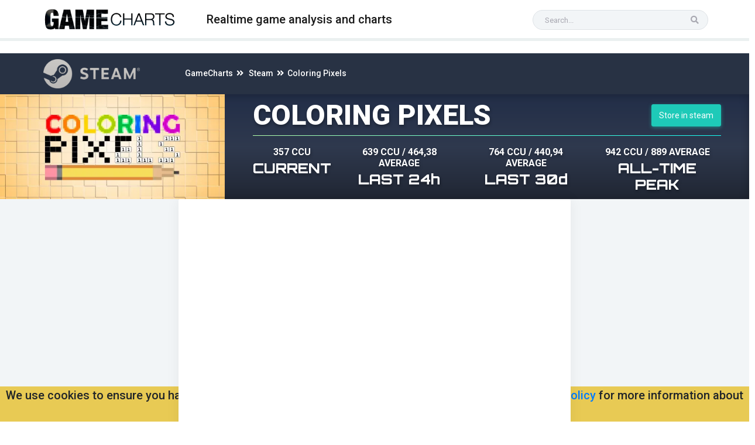

--- FILE ---
content_type: text/html; charset=utf-8
request_url: https://www.google.com/recaptcha/api2/aframe
body_size: 268
content:
<!DOCTYPE HTML><html><head><meta http-equiv="content-type" content="text/html; charset=UTF-8"></head><body><script nonce="Dmj5NgUIRQszSuk2_2oJjA">/** Anti-fraud and anti-abuse applications only. See google.com/recaptcha */ try{var clients={'sodar':'https://pagead2.googlesyndication.com/pagead/sodar?'};window.addEventListener("message",function(a){try{if(a.source===window.parent){var b=JSON.parse(a.data);var c=clients[b['id']];if(c){var d=document.createElement('img');d.src=c+b['params']+'&rc='+(localStorage.getItem("rc::a")?sessionStorage.getItem("rc::b"):"");window.document.body.appendChild(d);sessionStorage.setItem("rc::e",parseInt(sessionStorage.getItem("rc::e")||0)+1);localStorage.setItem("rc::h",'1768733362572');}}}catch(b){}});window.parent.postMessage("_grecaptcha_ready", "*");}catch(b){}</script></body></html>

--- FILE ---
content_type: text/css
request_url: https://gamecharts.org/assets/css/styleNew.css
body_size: 27689
content:
/*
* Theme: Frogetor - Responsive Bootstrap 4 Admin Dashboard
* Author: Mannatthemes
* File: Main Css File
*/
/*
1. General
2. Utilities
3. Bootstrap-reset
4. Topnav
5. Topbar
6. Footer
7. Waves
8. Background-color
9. Text-color
10. Cards
11. Alerts
12. Buttons
13. Dropdown
14. Modals
15. Progress
16. Popover
17. Tooltip
18. Slider
19. Pagination
20. Grid
21. Spinners
22. Avatar
23. Ribbons
24. Sweet-Alert
25. Files
26. Rangeslider
27. Nastable
28. Forms
29. Clock
30. Form-advanced
31. Form-validation
32. Form-wizard
33. Charts
34. Table
35. Justgage
36. Demo-only
37. Maps
38. Timeline
39. Invoice
40. Print
41. Faq
42. Blog
43. Gallery
44. Profile
45. Email
46. Summernote
47. Calendar
48. Chat
49. Ecommerce
50. Check-Radio
51. Dashboard
52. Account-pages
53. Boxed
*/
@import url('https://fonts.googleapis.com/css?family=Archivo+Black|Orbitron:800|Roboto:300,400,500,700,900&display=swap');
html {
  position: relative;
  min-height: 100%;
}

body {
  margin: 0;
  overflow-x: hidden;
  font-size: 14px;
  font-weight: 500;
  font-family: "Roboto", sans-serif;
}

.fa-stack{
	display:inline;
}

.main-table{
	width:100%;
}
.font-secondary {
	font-family: 'Orbitron', sans-serif;
}

.page-wrapper-img {
  background-image: url("../images/overlay.jpg");
  background-size: cover;
  background-position: center center;
  min-height: 220px;
  -webkit-box-shadow: inset 0 0 0 2000px rgba(31, 35, 60, 0.8);
          box-shadow: inset 0 0 0 2000px rgba(31, 35, 60, 0.8);
}

.h1, .h2, .h3, .h4, .h5, .h6, h1, h2, h3, h4, h5, h6 {
  margin: 10px 0;
}

h1 {
  line-height: 43px;
  font-size: 36px;
}

h2 {
  line-height: 35px;
  font-size: 30px;
}

h3 {
  line-height: 30px;
  font-size: 24px;
}

h4 {
  line-height: 22px;
  font-size: 18px;
}

h5 {
  font-size: 15px;
}

h6 {
  font-size: 14px;
}

p {
  line-height: 1.6;
  font-size: 13px;
}

* {
  outline: none !important;
}

a:hover, a:active, a:focus {
  outline: 0;
  text-decoration: none;
}

.font-weight-900 {
  font-weight: 900!important;
}

/* Page titles */
.title-text,
.header-title {
  margin-bottom: 8px;
  text-transform: uppercase;
  letter-spacing: 0.02em;
  font-size: 14px;
  font-weight: 500;
  margin-top: 0;
  color: #6c757d;
  text-shadow: 0 0 1px rgba(0, 0, 0, 0.1);
}

.page-title-box {
  padding: 30px 26px;
  margin-left: 270px;
  margin-top: 70px;
}

.page-title-box .page-title {
  font-size: 18px;
  margin: 0;
  color: #f8f9fa;
}

.page-title-box .breadcrumb {
  font-size: 13px;
  margin-bottom: 0;
  padding: 2px 0;
  background-color: transparent;
}

.dash-icon-info i {
  font-size: 36px;
}

#session-timeout-dialog .modal-header {
  display: inline-block;
}

/*clock*/
.superpose {
  color: #e9ecef;
  height: 350px;
  width: 100%;
}

.superpose .superclock {
  position: relative;
  width: 300px;
  margin: auto;
}

.superpose .superclock .superclock1 {
  position: absolute;
  left: 10px;
  top: 10px;
}

.superpose .superclock .superclock2 {
  position: absolute;
  left: 60px;
  top: 60px;
}

.superpose .superclock .superclock3 {
  position: absolute;
  left: 110px;
  top: 110px;
}

.cd-single-step .cd-more-info {
  background-color: #f8f9fa;
  border: 5px double #dee2e6;
  border-radius: 5px;
}

.cd-single-step .cd-more-info h2 {
  font-size: 18px;
  margin-top: 0;
  color: #5766da;
  font-family: "Roboto", sans-serif;
}

.cd-single-step .cd-more-info span,
.cd-single-step .cd-more-info p {
  font-family: "Roboto", sans-serif;
}

.cd-tour-wrapper.active {
  list-style-type: none;
}

.jstree-open > .jstree-anchor > .fa-folder:before {
  margin-left: 2px;
  content: "\f07c";
}

.fa-folder:before {
  content: "\f07b";
}

.jstree-anchor > .jstree-themeicon {
  margin-right: 6px;
}

.jstree-default .jstree-anchor {
  line-height: 24px;
  height: 32px;
}

.blog-card .meta-box li {
  color: #6c757d;
  font-size: 13px;
  font-weight: 500;
  margin-left: 0;
  margin-right: 0;
  text-transform: uppercase;
}

.blog-card .meta-box li a {
  color: #1ecab8;
}

.blog-card .meta-box li::after {
  content: "|";
  margin: 0 8px;
}

.blog-card .meta-box li:last-child:after {
  content: "";
}

.blog-card h4 a {
  color: #5d5b6f;
  font-weight: 400;
  font-size: 17px;
}

@media only screen and (max-width: 767px) {
  li.cd-single-step {
    top: 30px !important;
  }
  .content-column{
    padding-left: 0px;
    padding-right: 0px;
  }

  #searched_game{
    width: 100%;
    top: 215px;
    //left:-35px;
    padding-left: 105px;
  }


  .social-footer{
	width: 50%;
	margin: 0 auto;
  }

  .desktop-ads-column-left {
    display: none;
  }
  .desktop-ads-column-right {
    display: none;
  }
  .mobile-add{
    display: block;
  }

  .mobile-add-1{
    display: inline-block;
    width: 336px;
    height: 280px;
    margin-left:auto;
    margin-right: auto;
  }

}
@media only screen and (min-width: 768px){
  .content-column{
    padding-left: 300px;
    padding-right: 300px;
  }

  #searched_game{
    top: 75;
  }
 
  .social-footer{
	width: 50%;
	margin: 0 auto;
  }

  .desktop-ads-table {
        border-collapse: separate;
        border-spacing:0 0px;
  }

  .desktop-ads-table-1 {
        border-collapse: separate;
        border-spacing:0 10px;
  }

  .desktop-ads-bottom{
	vertical-align:top;
	min-width:300px;
	padding-top: 10px;
  }

  .desktop-ads-bottom-1{
        vertical-align:top;
        min-width:300px;
        padding-top: 0px;
  }

  .desktop-ads-column-left {
    float: left;
    width: 300px;
  }
  .desktop-ads-column-right{
    float: right;
    width: 300px;
 }
 .mobile-add{
   display: none;
 }

 .mobile-add-1{
   display: none;
 }

}

/* =============
   Helper classes
============= */
@media (max-width: 767px) {
  .hidden-sm {
    display: none;
  }
}

.slimScrollDiv {
  height: auto !important;
}

.m-b-20 {
  margin-bottom: 20px;
}

.w-xs {
  min-width: 80px;
}

.w-sm {
  min-width: 95px;
}

.w-md {
  min-width: 110px;
}

.w-lg {
  min-width: 140px;
}

.font-12 {
  font-size: 12px !important;
}

.font-13 {
  font-size: 13px !important;
}

.font-14 {
  font-size: 14px !important;
}

.font-15 {
  font-size: 15px !important;
}

.font-16 {
  font-size: 16px !important;
}

.font-18 {
  font-size: 18px !important;
}

.font-20 {
  font-size: 20px !important;
}

.font-24 {
  font-size: 24px !important;
}

.font-30 {
  font-size: 30px !important;
}

.font-54 {
  font-size: 54px !important;
}

.align-middle {
  vertical-align: middle !important;
}

.thumb-xxs {
  height: 24px !important;
  width: 24px !important;
  font-size: 10px;
  font-weight: 700;
}

.thumb-xs {
  height: 32px !important;
  width: 32px !important;
  font-size: 10px;
  font-weight: 700;
}

.thumb-sm {
  height: 36px !important;
  width: 36px !important;
  font-size: 12px;
  font-weight: 700;
}

.thumb-md {
  height: 48px;
  width: 48px;
  font-size: 14px;
  font-weight: 700;
}

.thumb-lg {
  height: 60px;
  width: 60px;
  font-size: 20px;
  font-weight: 700;
}

.thumb-xl {
  height: 78px;
  width: 78px;
  font-size: 28px;
  font-weight: 700;
}

/* =============
   Bootstrap-custom
============= */
.container-fluid {
  padding-right: 10px;
  padding-left: 10px;
}

.container-fluid-add{
  padding-right: 0px;
  padding-left: 0px;
}

.row {
  margin-right: -10px;
  margin-left: -10px;
}

.row-add {
  margin-right: 0px;
  margin-left: 0px;

}

.left-banner {
  height:600px;
  width:300px;
  margin-left:10px;
  background:#222;
  float:left;
  border-top-right-radius:11px;
}

.col, .col-1, .col-10, .col-11, .col-12, .col-2, .col-3, .col-4, .col-5, .col-6, .col-7, .col-8, .col-9,
.col-auto, .col-lg, .col-lg-1, .col-lg-10, .col-lg-11, .col-lg-12, .col-lg-2, .col-lg-3, .col-lg-4, .col-lg-5,
.col-lg-6, .col-lg-7, .col-lg-8, .col-lg-9, .col-lg-auto, .col-md, .col-md-1, .col-md-10, .col-md-11, .col-md-12,
.col-md-2, .col-md-3, .col-md-4, .col-md-5, .col-md-6, .col-md-7, .col-md-8, .col-md-9, .col-md-auto, .col-sm,
.col-sm-1, .col-sm-10, .col-sm-11, .col-sm-12, .col-sm-2, .col-sm-3, .col-sm-4, .col-sm-5, .col-sm-6, .col-sm-7,
.col-sm-8, .col-sm-9, .col-sm-auto, .col-xl, .col-xl-1, .col-xl-10, .col-xl-11, .col-xl-12, .col-xl-2, .col-xl-3,
.col-xl-4, .col-xl-5, .col-xl-6, .col-xl-7, .col-xl-8, .col-xl-9, .col-xl-auto {
  padding-right: 10px;
  padding-left: 10px;
}

.breadcrumb {
  background-color: transparent;
  margin-bottom: 20px;
  padding-top: 10px;
  padding-left: 0;
}

.breadcrumb a {
  color: #ced4da;
}

.breadcrumb-item.active {
  color: #a8a8b1;
}

.col-12-add{
  position:relative;
  width:100%;
}

.col-lg-8-add{
  -ms-flex:0 0 100%;
  flex:0 0 100%;
  max-width:100%;
}

.breadcrumb > li + li:before {
  content: "\f105" !important;
  font-family: 'Font Awesome 5 Free' !important;
  font-weight: 600;
  padding: 0 5px;
  color: #ced4da !important;
}

code {
  color: #5766da;
  font-size: 13px;
}

.lead {
  font-size: 18px;
}

.blockquote {
  padding: 10px 20px;
  margin-bottom: 20px;
  border-left: 4px solid #dee2e6;
}

.blockquote p {
  font-size: 1.05rem;
}

.blockquote.blockquote-reverse {
  border-left: 0;
  border-right: 4px solid #dee2e6;
  text-align: right;
}

/* Dropdown */
.dropdown-menu {
  padding: 4px 0;
  font-size: 14px;
  -webkit-box-shadow: 0 3px 12px rgba(0, 0, 0, 0.05);
          box-shadow: 0 3px 12px rgba(0, 0, 0, 0.05);
  border-color: #e9ecef;
  margin: 0;
}

.dropdown-item.active, .dropdown-item:active {
  color: #2f394e;
  text-decoration: none;
  background-color: #f7f7f7;
}

.dropdown-item {
  padding: 6px 1.5rem;
}

.dropdown-lg {
  width: 280px;
}

@media (max-width: 767px) {
  .dropdown-lg {
    width: 260px;
  }
}

.arrow-none:after {
  border: none;
  margin: 0;
  display: none;
}

/* Navs & Tabs */
.nav-pills .nav-item.show .nav-link, .nav-pills .nav-link.active {
  background-color: #5766da;
  color: #ffffff;
}

.nav-pills > .active > a > .badge {
  color: #5766da;
}

.small,
small {
  font-size: 11px;
}

/* Border colors */
.border-primary {
  border-color: #5766da !important;
}

.border-success {
  border-color: #1ecab8 !important;
}

.border-info {
  border-color: #00bcd4 !important;
}

.border-warning {
  border-color: #fbb624 !important;
}

.border-danger {
  border-color: #f93b7a !important;
}

.border-dark {
  border-color: #2f394e !important;
}

.border-pink {
  border-color: #ec408f !important;
}

.border-purple {
  border-color: #7043c1 !important;
}

.border-custom {
  border-color: #5766da !important;
}

/* Badge */
.badge {
  -webkit-box-shadow: 0 0 24px 0 rgba(0, 0, 0, 0.06), 0 1px 0 0 rgba(0, 0, 0, 0.02);
          box-shadow: 0 0 24px 0 rgba(0, 0, 0, 0.06), 0 1px 0 0 rgba(0, 0, 0, 0.02);
  padding: .35em .5em;
  font-weight: 500;
}

.badge-custom {
  background: #5766da;
  color: #ffffff;
}

.badge-primary {
  background-color: #5766da;
}

.badge-secondary {
  background-color: #e2e2f1;
}

.badge-success {
  background-color: #1ecab8;
}

.badge-info {
  background-color: #00bcd4;
}

.badge-warning {
  background-color: #fbb624;
  color: #ffffff;
}

.badge-danger {
  background-color: #f93b7a;
}

.badge-purple {
  background-color: #7043c1;
  color: #ffffff;
}

.badge-pink {
  background-color: #ec408f;
  color: #ffffff;
}

.badge-dark {
  background-color: #2f394e;
}

/* Pagination/ Pager */
.pagination > li:first-child > a,
.pagination > li:first-child > span {
  border-bottom-left-radius: 3px;
  border-top-left-radius: 3px;
}

.pagination > li:last-child > a,
.pagination > li:last-child > span {
  border-bottom-right-radius: 3px;
  border-top-right-radius: 3px;
}

.pagination > li > a,
.pagination > li > span {
  color: #2f394e;
}

.pagination > li > a:hover,
.pagination > li > span:hover,
.pagination > li > a:focus,
.pagination > li > span:focus {
  background-color: #dee2e6;
}

.pagination-split li {
  margin-left: 5px;
  float: left;
}

.pagination-split li:first-child {
  margin-left: 0;
}

.pagination-split li a {
  border-radius: 3px;
}

.pagination > .active > a,
.pagination > .active > span,
.pagination > .active > a:hover,
.pagination > .active > span:hover,
.pagination > .active > a:focus,
.pagination > .active > span:focus,
.page-item.active .page-link {
  background: #5766da;
  border-color: #5766da;
}

.pager li > a, .pager li > span {
  border-radius: 3px;
  color: #2f394e;
}

.list-group-item.active, .list-group-item.active:focus,
.list-group-item.active:hover {
  background-color: #5766da;
  border-color: #5766da;
}

.list-group-item.active .list-group-item-text,
.list-group-item.active:focus .list-group-item-text,
.list-group-item.active:hover .list-group-item-text {
  color: fade(#ffffff, 70%);
}

.scrollspy-example {
  position: relative;
  height: 250px;
  margin-top: .5rem;
  overflow: auto;
}

.scrollspy-example-2 {
  position: relative;
  height: 350px;
  overflow: auto;
}

.navbar-brand.navbar-scroll-brand {
  margin: 8px;
  display: block;
  background-color: white;
  width: 100%;
  margin-bottom: 20px;
  text-align: center;
  padding: 16px 0;
  border: 1px solid #e9ecef;
  border-radius: 3px;
}

.page-wrapper {
  background-color: #f2f5f7;
}



.page-wrapper-custom {
  margin-top: 70px;
  background: -o-linear-gradient(top, #D5DEE7 0%, #E8EBF2 50%, #E2E7ED 100%), -o-linear-gradient(top, rgba(0,0,0,0.02) 50%, rgba(255,255,255,0.02) 61%, rgba(0,0,0,0.02) 73%), -o-linear-gradient(57deg, rgba(255,255,255,0.20) 0%, rgba(0,0,0,0.20) 100%);
  background: linear-gradient(to bottom, #D5DEE7 0%, #E8EBF2 50%, #E2E7ED 100%), linear-gradient(to bottom, rgba(0,0,0,0.02) 50%, rgba(255,255,255,0.02) 61%, rgba(0,0,0,0.02) 73%), linear-gradient(33deg, rgba(255,255,255,0.20) 0%, rgba(0,0,0,0.20) 100%);
  background-blend-mode: normal,color-burn;
  -webkit-box-shadow: inset 0px 2px 14px 0px rgba(0, 0, 0, 0.25);    
  box-shadow: inset 0px 2px 14px 0px rgba(0, 0, 0, 0.25);
}

.page-wrapper .page-wrapper-inner {
  background-color: #f2f5f7;
  padding: 0 4%;
  -webkit-box-shadow: 0px 2px 14px 0px rgba(0, 0, 0, 0.2);
    box-shadow: 0px 2px 14px 0px rgba(0, 0, 0, 0.2);
}

.page-wrapper .page-wrapper-inner-add {
  background-color: #f2f5f7;
  padding-right:40px;
  -webkit-box-shadow: 0px 2px 14px 0px rgba(0, 0, 0, 0.2);
    box-shadow: 0px 2px 14px 0px rgba(0, 0, 0, 0.2);
}


.page-wrapper .page-content {
  margin: 0 70px;
}

.navbar-custom-menu {
  width: 100%;
  -webkit-box-shadow: 0 0px 0px 0 rgba(0, 0, 0, 0.05), 0 0px 0px 0 rgba(0, 0, 0, 0.02), 0 1px 20px 0 rgba(0, 0, 0, 0.02);
          box-shadow: 0 0px 0px 0 rgba(0, 0, 0, 0.05), 0 0px 0px 0 rgba(0, 0, 0, 0.02), 0 1px 20px 0 rgba(0, 0, 0, 0.02);
  border-radius: 5px;
  margin-bottom: 20px;
  margin-top: -36px;
}

.navbar-custom-menu .container-fluid {
  width: 100%;
}

.navbar-custom-menu .has-submenu.active a {
  color: #5766da;
}

.navbar-custom-menu .has-submenu.active .submenu li.active > a {
  color: #5766da;
}

.sidebar-user {
  text-align: center;
  padding: 21px 0;
  position: absolute;
  top: 70px;
  z-index: 5;
}

.sidebar-user .dropdown-toggle {
  font-weight: 500;
}

.sidebar-user img {
  width: 64px;
  height: 64px;
}

.sidebar-user img.img-thumbnail {
  padding: .25rem;
  background-color: #a8a8b1;
  border: 1px solid #6c757d;
  border-radius: .25rem;
  max-width: 100%;
  height: auto;
}

.sidebar-user .online-icon {
  display: block;
  position: relative;
  right: 18px;
  font-size: 18px;
}

.sidebar-user a {
  display: inline-block;
  background-color: rgba(248, 249, 250, 0.2);
  width: 28px;
  height: 28px;
  line-height: 28px;
  font-size: 14px;
  border-radius: 50%;
}

.sidebar-user a:hover {
  background-color: rgba(248, 249, 250, 0.3);
}

.navbar-toggle {
  border: 0;
  position: relative;
  padding: 0;
  margin: 0;
  cursor: pointer;
}

.navbar-toggle:hover {
  background-color: transparent;
}

.navbar-toggle:hover span {
  background-color: rgba(87, 102, 218, 0.8);
}

.navbar-toggle .lines {
  width: 25px;
  display: block;
  position: relative;
  padding-top: 28px;
  margin: 0 10px;
  height: 70px;
  -webkit-transition: all .5s ease;
  transition: all .5s ease;
}

.navbar-toggle span {
  height: 2px;
  width: 100%;
  background-color: rgba(87, 102, 218, 0.8);
  display: block;
  margin-bottom: 5px;
  transition: -webkit-transform .5s ease;
  -webkit-transition: -webkit-transform .5s ease;
  transition: transform .5s ease;
  transition: transform .5s ease, -webkit-transform .5s ease;
}

.navbar-toggle.open span {
  position: absolute;
}

.navbar-toggle.open span:first-child {
  top: 34px;
  -webkit-transform: rotate(45deg);
          transform: rotate(45deg);
  background-color: rgba(87, 102, 218, 0.8);
}

.navbar-toggle.open span:nth-child(2) {
  visibility: hidden;
}

.navbar-toggle.open span:last-child {
  width: 100%;
  top: 34px;
  -webkit-transform: rotate(-45deg);
          transform: rotate(-45deg);
}

.navigation-menu {
  list-style: none;
  margin: 0;
}

.navigation-menu > li {
  display: inline-block;
  position: relative;
}

.navigation-menu > li:first-child a {
  padding-left: 12px;
}

.navigation-menu > li > a {
  display: block;
  font-size: 15px;
  -webkit-transition: all .1s ease;
  transition: all .1s ease;
  line-height: 18px;
  padding-left: 25px;
  padding-right: 25px;
  color: #6c757d;
}

.navigation-menu > li > a:hover {
  color: #5766da;
}

.navigation-menu > li > a:focus {
  color: #5766da;
}

.navigation-menu > li > a:active {
  color: #5766da;
}

.navigation-menu > li > a i {
  display: inline-block;
  font-size: 20px;
  margin-right: 8px;
  -webkit-transition: all .1s ease;
  transition: all .1s ease;
}

.navigation-menu > li > a:hover,
.navigation-menu > li > a:focus {
  background-color: transparent;
}

.enlarge-menu .left-sidenav {
  display: none;
}

@media (min-width: 992px) {
  .topbar .navbar-toggle {
    display: none !important;
  }
  .page-wrapper .navigation-menu > li > a {
    padding-top: 10px;
    padding-bottom: 10px;
    color: #6c757d;
  }
 .page-wrapper .navigation-menu > li > a > img {
	max-height: 50px;
  }
  .page-wrapper .navigation-menu > li.last-elements .submenu {
    left: auto;
    right: 0;
  }
  .page-wrapper .navigation-menu > li.last-elements .submenu > li.has-submenu .submenu {
    left: auto;
    right: 100%;
    margin-left: 0;
    margin-right: 10px;
  }
  .page-wrapper .navigation-menu > li:hover a {
    color: #5766da;
  }
  .page-wrapper .navigation-menu > li:hover a i {
    color: #5766da;
  }
  .page-wrapper .navigation-menu > li .submenu {
    position: absolute;
    top: 100%;
    left: 0;
    z-index: 1000;
    padding: 10px 0;
    list-style: none;
    min-width: 200px;
    text-align: left;
    visibility: hidden;
    opacity: 0;
    margin-top: 20px;
    -webkit-transition: all .1s ease;
    transition: all .1s ease;
    background-color: #ffffff;
    -webkit-box-shadow: 0 17px 34px 0 rgba(0, 0, 0, 0.05), 0 8px 14px 0 rgba(0, 0, 0, 0.02);
            box-shadow: 0 17px 34px 0 rgba(0, 0, 0, 0.05), 0 8px 14px 0 rgba(0, 0, 0, 0.02);
  }
  .page-wrapper .navigation-menu > li .submenu.megamenu {
    white-space: nowrap;
    width: auto;
  }
  .page-wrapper .navigation-menu > li .submenu.megamenu > li {
    overflow: hidden;
    width: 200px;
    display: inline-block;
    vertical-align: top;
  }
  .page-wrapper .navigation-menu > li .submenu > li.has-submenu > a:after {
    content: "\56";
    font-family: "dripicons-v2";
    position: absolute;
    right: 20px;
    top: 8px;
    font-size: 15px;
  }
  .page-wrapper .navigation-menu > li .submenu > li .submenu {
    left: 100%;
    top: 0;
    margin-top: 10px;
  }
  .page-wrapper .navigation-menu > li .submenu li {
    position: relative;
  }
  .page-wrapper .navigation-menu > li .submenu li ul {
    list-style: none;
    padding-left: 0;
    margin: 0;
  }
  .page-wrapper .navigation-menu > li .submenu li a {
    display: block;
    padding: 8px 25px;
    clear: both;
    white-space: nowrap;
    font-size: 14.7px;
    color: #42506e;
    margin-bottom: 2px;
    -webkit-transition: all .1s ease;
    transition: all .1s ease;
  }
  .page-wrapper .navigation-menu > li .submenu li a:hover {
    color: #5766da;
  }
  .page-wrapper .navigation-menu > li .submenu li span {
    display: block;
    padding: 8px 25px;
    clear: both;
    line-height: 1.42857143;
    white-space: nowrap;
    font-size: 10px;
    text-transform: uppercase;
    letter-spacing: 2px;
    font-weight: 500;
    color: #2f394e;
  }
  .page-wrapper .navbar-toggle {
    display: none;
  }
  .page-wrapper #navigation {
    display: block;
  }
}

@media (max-width: 991px) {
  .page-wrapper {
    /*margin-bottom: 50px;*/
    /*.has-submenu.active a, .navigation-menu > li > a:active,.navigation-menu > li > a:hover {
    color: $primary !important;
    }*/
  }
  .page-wrapper .navigation-menu {
    float: none;
    max-height: 400px;
    text-align: left;
  }
  .page-wrapper .navigation-menu > li {
    display: block;
  }
  .page-wrapper .navigation-menu > li > a {
    color: #2f394e;
    padding: 15px;
  }
  .page-wrapper .navigation-menu > li > a i {
    display: inline-block;
    margin-right: 10px;
    margin-bottom: 0;
    vertical-align: inherit;
  }
  .page-wrapper .navbar-custom-menu {
    background-color: transparent;
  }
  .page-wrapper .navigation-menu > li > a:after {
    position: absolute;
    right: 15px;
  }
  .page-wrapper .navigation-menu > li .submenu {
    display: none;
    list-style: none;
    padding-left: 20px;
    margin: 0;
  }
  .page-wrapper .navigation-menu > li .submenu li a {
    display: block;
    position: relative;
    padding: 7px 20px;
    color: #2f394e;
  }
  .page-wrapper .navigation-menu > li .submenu li a:hover {
    color: #5766da;
  }
  .page-wrapper .navigation-menu > li .submenu li.has-submenu > a:after {
    content: "\54";
    font-family: "dripicons-v2";
    position: absolute;
    right: 30px;
  }
  .page-wrapper .navigation-menu > li .submenu.open {
    display: block;
  }
  .page-wrapper .navigation-menu > li .submenu .submenu {
    display: none;
    list-style: none;
  }
  .page-wrapper .navigation-menu > li .submenu .submenu.open {
    display: block;
  }
  .page-wrapper .navigation-menu > li .submenu.megamenu > li > ul {
    list-style: none;
    padding-left: 0;
  }
  .page-wrapper .navigation-menu > li .submenu.megamenu > li > ul > li > span {
    display: block;
    position: relative;
    padding: 15px;
    text-transform: uppercase;
    font-size: 11px;
    letter-spacing: 2px;
    color: #2f394e;
  }
  .page-wrapper .navigation-menu > li.has-submenu.open > a {
    color: #5766da;
  }
  .page-wrapper .navbar-header {
    float: left;
  }
  .page-wrapper .container-fluid {
    width: 100%;
  }
  #navigation {
    position: fixed;
    top: 70px;
    left: 0;
    right: 0;
    display: none;
    height: auto;
    padding-bottom: 0;
    overflow: auto;
    background-color: #ffffff;
    z-index: 1000;
  }
  #navigation.open {
    display: block;
    overflow-y: auto;
  }
}

@media (max-width: 1024px) {
  .page-content {
    min-height: 100%;
    margin-top: 20px;
  }
  .page-wrapper .page-wrapper-inner {
    padding: 20px;
    margin-bottom: 20px;
  }
  .page-wrapper .page-wrapper-inner-add {
    padding: 0px;
    margin-bottom: 20px;
  }

  .page-wrapper .page-content {
    margin: 0 10px !important;
  }
  .sidebar-user {
    display: none;
  }
  .page-wrapper-img {
    min-height: auto;
  }
  .navbar-custom-menu {
    margin: 20px 0 0;
  }
  .navigation-menu > li > a {
    padding-left: 16px;
    padding-right: 16px;
  }
}

@media (min-width: 768px) {
  .page-wrapper .navigation-menu > li.has-submenu:hover > .submenu {
    visibility: visible;
    opacity: 1;
    margin-top: 0;
    z-index: 1001;
  }
  .page-wrapper .navigation-menu > li.has-submenu:hover > .submenu > li.has-submenu:hover > .submenu {
    visibility: visible;
    opacity: 1;
    margin-top: -1px;
    margin-right: 0;
  }
  .topbar .navbar-toggle {
    display: block;
  }
  .topbar .navigation-menu > li > a {
    padding-right: 18px;
  }
}

@media (max-width: 768px) {
  .page-wrapper .topbar-left {
    margin-right: 0;
  }
  .page-wrapper .topbar-left .logo .logo-sm {
    height: 32px;
  }
  .page-title-box {
    margin-top: 70px;
  }
}

@media (max-width: 767px) {
  .page-title-box .breadcrumb,
  .page-title-box .state-information {
    display: none;
  }
  .wrapper {
    padding-top: 160px;
  }
  .wrapper .page-title-box {
    margin-top: 0;
  }

  .sidebar-user {
    display: none;
  }
  .page-wrapper-img {
    min-height: 180px;
  }
  .page-content {
    margin: 0;
  }
}

@media (min-width: 680px) {
  .page-wrapper .page-wrapper-inner {
    display: -webkit-box;
    display: -ms-flexbox;
    display: flex;
  }
  .page-wrapper .page-wrapper-inner-add {
    display: -webkit-box;
    display: -ms-flexbox;
    display: flex;
  }

}

@media (max-width: 620px) {
  .logo-large {
    display: none;
  }
  .logo-small {
    display: inline-block !important;
  }
  .page-wrapper .has-submenu.active a {
    color: #5766da;
  }
}

.topbar {
  left: 0;
  position: fixed;
  right: 0;
  top: 0;
  z-index: 1002;
}

.topbar .topbar-left {
  float: left;
  width: 270px;
  z-index: 1;
}

.topbar .topbar-left .logo {
  line-height: 70px;
}

.topbar .topbar-left .logo .logo-sm {
  height: 24px;
}

.topbar .topbar-left .logo .logo-lg {
  height: 14px;
  margin-left: 5px;
}

.navbar-custom {
  background: #ffffff;
  padding: 0 80px;
  min-height: 70px;
  position: relative;
  -webkit-box-shadow: 0 0 24px 0 rgba(0, 0, 0, 0.06), 0 1px 0 0 rgba(0, 0, 0, 0.02);
          box-shadow: 0 0 24px 0 rgba(0, 0, 0, 0.06), 0 1px 0 0 rgba(0, 0, 0, 0.02);
  border-bottom: 5px #e0e9f3 solid;
}

.navbar-custom .nav-link {
  padding: 0 0.75rem;
  color: #6c757d;
  line-height: 70px;
  max-height: 70px;
}

.navbar-custom .nav-link .nav-icon {
  font-size: 24px;
}

.navbar-custom .dropdown-toggle:after {
  content: initial;
}

.navbar-custom .topbar-nav li {
  float: left;
}

.navbar-custom .topbar-nav li.show .nav-link {
  color: #a8a8b1;
}

/* Notification */
.noti-icon-badge {
  position: absolute;
  top: 20px;
  right: 10px;
  font-size: 9px;
}

.notification-list {
  max-height: 220px;
}

.notification-list {
  margin-left: 0;
}

.notification-list .noti-title {
  border-radius: 0.25rem 0.25rem 0 0;
  margin: -4px 0px 0px 0px;
  width: auto;
  padding: 12px 20px;
}

.notification-list .noti-title h5 {
  margin: 0;
  font-size: 14px;
  text-transform: uppercase;
}

.notification-list .noti-icon {
  font-size: 28px;
  vertical-align: middle;
  color: #98a6ad;
}

.notification-list .noti-icon-badge {
  display: inline-block;
  position: absolute;
  top: 9px;
  right: 3px;
  border: 3px solid rgba(255, 255, 255, 0.6);
  border-radius: 50%;
  width: 24px;
  height: 24px;
}

.notification-list .notify-item {
  padding: 10px 20px;
}

.notification-list .notify-item .notify-icon {
  float: left;
  height: 36px;
  width: 36px;
  line-height: 36px;
  text-align: center;
  margin-right: 10px;
  border-radius: 50%;
  color: #ffffff;
}

.notification-list .notify-item .notify-icon img {
  margin-top: 4px;
}

.notification-list .notify-item .notify-details {
  margin-bottom: 0;
  overflow: hidden;
  margin-left: 45px;
  text-overflow: ellipsis;
  white-space: nowrap;
}

.notification-list .notify-item .notify-details b {
  font-weight: 500;
}

.notification-list .notify-item .notify-details small {
  display: block;
  white-space: normal;
}

.notification-list .notify-item .notify-details span {
  display: block;
  overflow: hidden;
  text-overflow: ellipsis;
  white-space: nowrap;
  font-size: 13px;
}

.button-menu-mobile {
  border: none;
  color: #ffffff;
  width: 60px;
  background-color: transparent;
  cursor: pointer;
}

.nav-user .nav-user-name {
  vertical-align: middle;
}

.nav-user img {
  height: 32px;
  width: 32px;
}

.app-search .form-control,
.app-search .form-control:focus {
  border: 1px solid #dee2e6;
  font-size: 13px;
  height: 34px;
  color: #5d5b6f;
  padding-left: 20px;
  padding-right: 40px;
  background: #ffffff;
  -webkit-box-shadow: none;
          box-shadow: none;
  border-radius: 30px;
  width: 300px;
}

.app-search {
  position: relative;
  margin-left: 5px;
  line-height: 70px;
}

.app-search form {
  display: inline-block;
}

.app-search input.form-control::-webkit-input-placeholder {
  color: #a8a8b1;
}

.app-search input.form-control:-moz-placeholder {
  color: #a8a8b1;
}

.app-search input.form-control::-moz-placeholder {
  color: #a8a8b1;
}

.app-search input.form-control:-ms-input-placeholder {
  color: #a8a8b1;
}

.app-search a {
  position: absolute;
  top: 0;
  left: 260px;
  display: block;
  height: 0;
  line-height: 70px;
  width: 34px;
  text-align: center;
  color: #a8a8b1;
}

.app-search i {
  position: absolute;
  top: 0;
  left: 260px;
  display: block;
  height: 0;
  line-height: 70px;
  width: 34px;
  text-align: center;
  color: #a8a8b1;
  cursor: pointer;
}


@media (max-width: 1024px) {
  body {
    background-color: transparent;
  }
  .topbar .topbar-left {
    width: 180px;
  }
  .page-wrapper-img {
    padding: 0;
    overflow-x: hidden;
  }
  .page-title-box {
    margin-left: 0;
  }
  .navbar-custom {
    padding: 0 20px;
  }
  .navbar-custom .nav-link:last-of-type {
    padding-right: 0;
  }
}

.footer {
  border-top: 1px solid #dee2e6;
  background-color: #f2f5f7;
  bottom: 2px;
  padding: 18px 80px 18px;
  position: absolute;
  right: 0;
  left: 0;
  color: #6c757d;
}

/*!
 * Waves v0.7.6
 * http://fian.my.id/Waves 
 * 
 * Copyright 2014-2018 Alfiana E. Sibuea and other contributors 
 * Released under the MIT license 
 * https://github.com/fians/Waves/blob/master/LICENSE */
.waves-effect {
  position: relative;
  cursor: pointer;
  display: inline-block;
  overflow: hidden;
  -webkit-user-select: none;
  -moz-user-select: none;
  -ms-user-select: none;
  user-select: none;
  -webkit-tap-highlight-color: transparent;
}

.waves-effect .waves-ripple {
  position: absolute;
  border-radius: 50%;
  width: 100px;
  height: 100px;
  margin-top: -50px;
  margin-left: -50px;
  opacity: 0;
  background: rgba(0, 0, 0, 0.2);
  background: radial-gradient(rgba(0, 0, 0, 0.2) 0, rgba(0, 0, 0, 0.3) 40%, rgba(0, 0, 0, 0.4) 50%, rgba(0, 0, 0, 0.5) 60%, rgba(255, 255, 255, 0) 70%);
  -webkit-transition: all 0.5s ease-out;
  transition: all 0.5s ease-out;
  -webkit-transition-property: -webkit-transform, opacity;
  -webkit-transition-property: opacity, -webkit-transform;
  transition-property: opacity, -webkit-transform;
  transition-property: transform, opacity;
  transition-property: transform, opacity, -webkit-transform;
  -webkit-transform: scale(0) translate(0, 0);
  transform: scale(0) translate(0, 0);
  pointer-events: none;
}

.waves-effect.waves-light .waves-ripple {
  background: rgba(255, 255, 255, 0.4);
  background: radial-gradient(rgba(255, 255, 255, 0.2) 0, rgba(255, 255, 255, 0.3) 40%, rgba(255, 255, 255, 0.4) 50%, rgba(255, 255, 255, 0.5) 60%, rgba(255, 255, 255, 0) 70%);
}

.waves-effect.waves-classic .waves-ripple {
  background: rgba(0, 0, 0, 0.2);
}

.waves-effect.waves-classic.waves-light .waves-ripple {
  background: rgba(255, 255, 255, 0.4);
}

.waves-notransition {
  -webkit-transition: none !important;
  transition: none !important;
}

.waves-button,
.waves-circle {
  -webkit-transform: translateZ(0);
  transform: translateZ(0);
  -webkit-mask-image: -webkit-radial-gradient(circle, white 100%, black 100%);
}

.waves-button,
.waves-button:hover,
.waves-button:visited,
.waves-button-input {
  white-space: nowrap;
  vertical-align: middle;
  cursor: pointer;
  border: none;
  outline: none;
  color: inherit;
  background-color: rgba(0, 0, 0, 0);
  font-size: 1em;
  line-height: 1em;
  text-align: center;
  text-decoration: none;
  z-index: 1;
}

.waves-button {
  padding: 0.85em 1.1em;
  border-radius: 0.2em;
}

.waves-button-input {
  margin: 0;
  padding: 0.85em 1.1em;
}

.waves-input-wrapper {
  border-radius: 0.2em;
  vertical-align: bottom;
}

.waves-input-wrapper.waves-button {
  padding: 0;
}

.waves-input-wrapper .waves-button-input {
  position: relative;
  top: 0;
  left: 0;
  z-index: 1;
}

.waves-circle {
  text-align: center;
  width: 2.5em;
  height: 2.5em;
  line-height: 2.5em;
  border-radius: 50%;
}

.waves-float {
  -webkit-mask-image: none;
  -webkit-box-shadow: 0px 1px 1.5px 1px rgba(0, 0, 0, 0.12);
  box-shadow: 0px 1px 1.5px 1px rgba(0, 0, 0, 0.12);
  -webkit-transition: all 300ms;
  transition: all 300ms;
}

.waves-float:active {
  -webkit-box-shadow: 0px 8px 20px 1px rgba(0, 0, 0, 0.3);
  box-shadow: 0px 8px 20px 1px rgba(0, 0, 0, 0.3);
}

.waves-block {
  display: block;
}

.bg-primary {
  background-color: #5766da !important;
}

.bg-secondary {
  background-color: #f2f5f7 !important;
}

.bg-light-gray {
  background-color: #f2f5f7 !important;
}

.bg-success {
  background-color: #1ecab8 !important;
}

.bg-warning {
  background-color: #fbb624 !important;
}

.bg-info {
  background-color: #00bcd4 !important;
}

.bg-danger {
  background-color: #f93b7a !important;
}

.bg-dark {
  background-color: #2f394e !important;
}

.bg-light {
  background-color: #f8f9fa !important;
}

.bg-pink {
  background-color: #ec408f !important;
}

.bg-purple {
  background-color: #7043c1 !important;
}

.bg-soft-primary {
  background-color: rgba(87, 102, 218, 0.15) !important;
  color: #5766da !important;
}

.bg-soft-secondary {
  background-color: rgba(226, 226, 241, 0.15) !important;
  color: #e2e2f1 !important;
}

.bg-soft-success {
  background-color: rgba(30, 202, 184, 0.15) !important;
  color: #1ecab8 !important;
}

.bg-soft-warning {
  background-color: rgba(251, 182, 36, 0.15) !important;
  color: #fbb624 !important;
}

.bg-soft-info {
  background-color: rgba(0, 188, 212, 0.15) !important;
  color: #00bcd4 !important;
}

.bg-soft-danger {
  background-color: rgba(249, 59, 122, 0.15) !important;
  color: #f93b7a !important;
}

.bg-soft-pink {
  background-color: rgba(236, 64, 143, 0.15) !important;
  color: #ec408f !important;
}

.bg-soft-purple {
  background-color: rgba(112, 67, 193, 0.15) !important;
  color: #7043c1 !important;
}

.bg-soft-dark {
  background-color: rgba(47, 57, 78, 0.15) !important;
  color: #2f394e !important;
}

.bg-gradient-green {
	background-image: -webkit-gradient(linear, left top, right top, from(#b3ffab), to(#12fff7));
	background-image: -o-linear-gradient(left, #b3ffab 0%, #12fff7 100%);
	background-image: linear-gradient(to right, #b3ffab 0%, #12fff7 100%);
}

.bg-gradient-grey {
	background-image: -o-linear-gradient(110deg, #4c5b79 0%, #9bc5c3 100%);
	background-image: linear-gradient(-20deg, #4c5b79 0%, #9bc5c3 100%);
}

.badge {
  -webkit-box-shadow: none;
          box-shadow: none;
}

.badge.badge-soft-primary {
  background-color: rgba(87, 102, 218, 0.15) !important;
  color: #5766da !important;
  -webkit-box-shadow: 0px 0px 13px 0px rgba(87, 102, 218, 0.05);
          box-shadow: 0px 0px 13px 0px rgba(87, 102, 218, 0.05);
}

.badge.badge-soft-secondary {
  background-color: rgba(226, 226, 241, 0.15) !important;
  color: #e2e2f1 !important;
  -webkit-box-shadow: 0px 0px 13px 0px rgba(226, 226, 241, 0.05);
          box-shadow: 0px 0px 13px 0px rgba(226, 226, 241, 0.05);
}

.badge.badge-soft-success {
  background-color: rgba(30, 202, 184, 0.15) !important;
  color: #1ecab8 !important;
  -webkit-box-shadow: 0px 0px 13px 0px rgba(30, 202, 184, 0.05);
          box-shadow: 0px 0px 13px 0px rgba(30, 202, 184, 0.05);
}

.badge.badge-soft-warning {
  background-color: rgba(251, 182, 36, 0.15) !important;
  color: #fbb624 !important;
  -webkit-box-shadow: 0px 0px 13px 0px rgba(251, 182, 36, 0.05);
          box-shadow: 0px 0px 13px 0px rgba(251, 182, 36, 0.05);
}

.badge.badge-soft-info {
  background-color: rgba(0, 188, 212, 0.15) !important;
  color: #00bcd4 !important;
  -webkit-box-shadow: 0px 0px 13px 0px rgba(0, 188, 212, 0.05);
          box-shadow: 0px 0px 13px 0px rgba(0, 188, 212, 0.05);
}

.badge.badge-soft-danger {
  background-color: rgba(249, 59, 122, 0.15) !important;
  color: #f93b7a !important;
  -webkit-box-shadow: 0px 0px 13px 0px rgba(249, 59, 122, 0.05);
          box-shadow: 0px 0px 13px 0px rgba(249, 59, 122, 0.05);
}

.badge.badge-soft-pink {
  background-color: rgba(236, 64, 143, 0.15) !important;
  color: #ec408f !important;
  -webkit-box-shadow: 0px 0px 13px 0px rgba(236, 64, 143, 0.05);
          box-shadow: 0px 0px 13px 0px rgba(236, 64, 143, 0.05);
}

.badge.badge-soft-purple {
  background-color: rgba(112, 67, 193, 0.15) !important;
  color: #7043c1 !important;
  -webkit-box-shadow: 0px 0px 13px 0px rgba(112, 67, 193, 0.05);
          box-shadow: 0px 0px 13px 0px rgba(112, 67, 193, 0.05);
}

.badge.badge-soft-dark {
  background-color: rgba(47, 57, 78, 0.15) !important;
  color: #2f394e !important;
  -webkit-box-shadow: 0px 0px 13px 0px rgba(47, 57, 78, 0.05);
          box-shadow: 0px 0px 13px 0px rgba(47, 57, 78, 0.05);
}

.text-custom {
  color: #5766da !important;
}

.text-white {
  color: #ffffff !important;
}

.text-danger {
  color: #f93b7a !important;
}

.text-muted {
  color: #98a6ad !important;
}

.text-primary {
  color: #5766da !important;
}

.text-secondary {
  color: #e2e2f1 !important;
}

.text-warning {
  color: #fbb624 !important;
}

.text-success {
  color: #1ecab8 !important;
}

.text-info {
  color: #00bcd4 !important;
}

.text-pink {
  color: #ec408f !important;
}

.text-purple {
  color: #7043c1 !important;
}

.text-light {
  color: #f8f9fa !important;
}

.text-dark {
  color: #2f394e !important;
}


.text-gray {
  color: #808080!important;
}

.card {
  width: 100%;
  margin-bottom: 20px;
  border: none;
  -webkit-box-shadow: 0 0 24px 0 rgba(0, 0, 0, 0.06), 0 1px 0 0 rgba(0, 0, 0, 0.02);
          box-shadow: 0 0 24px 0 rgba(0, 0, 0, 0.06), 0 1px 0 0 rgba(0, 0, 0, 0.02);
  border-radius: 3px;
}

.card-add {
  width: 100%;
  margin-bottom: 20px;
  border: none;
  -webkit-box-shadow: 0 0 24px 0 rgba(0, 0, 0, 0.06), 0 1px 0 0 rgba(0, 0, 0, 0.02);
          box-shadow: 0 0 24px 0 rgba(0, 0, 0, 0.06), 0 1px 0 0 rgba(0, 0, 0, 0.02);
  border-radius: 3px;
}


.card-primary {
  background-color: #5766da;
}

.card-secondary {
  background-color: #e2e2f1;
}

.card-success {
  background-color: #1ecab8;
}

.card-warning {
  background-color: #fbb624;
}

.card-info {
  background-color: #00bcd4;
}

.card-danger {
  background-color: #f93b7a;
}

.card-dark {
  background-color: #2f394e;
}

.card-light {
  background-color: #f8f9fa;
  color: #a8a8b1;
}

.card-pink {
  background-color: #ec408f;
}

.card-purple {
  background-color: #7043c1;
}

.b-round {
  border-radius: 40px;
}

.alert {
  position: relative;
  border: 0;
}

.alert.icon-custom-alert {
  display: -webkit-box;
  display: -ms-flexbox;
  display: flex;
}

.alert .alert-icon {
  font-size: 24px;
  margin-right: 8px;
}

.alert .alert-text {
  -webkit-box-flex: 1;
      -ms-flex-positive: 1;
          flex-grow: 1;
  -ms-flex-item-align: center;
      -ms-grid-row-align: center;
      align-self: center;
}

.alert .alert-close {
  display: -webkit-box;
  display: -ms-flexbox;
  display: flex;
  -webkit-box-align: center;
      -ms-flex-align: center;
          align-items: center;
  -webkit-box-pack: end;
      -ms-flex-pack: end;
          justify-content: flex-end;
}

.alert .alert-link {
  font-weight: 600;
}

.alert.alert-primary {
  color: #ffffff;
  background-color: #5766da;
}

.alert.alert-secondary {
  color: #6c757d;
  background-color: #e2e2f1;
}

.alert.alert-success {
  color: #ffffff;
  background-color: #1ecab8;
}

.alert.alert-warning {
  color: #343a40;
  background-color: #fbb624;
}

.alert.alert-info {
  color: #ffffff;
  background-color: #00bcd4;
}

.alert.alert-danger {
  color: #ffffff;
  background-color: #f93b7a;
}

.alert.alert-dark {
  color: #ffffff;
  background-color: #2f394e;
}

.alert.alert-light {
  color: #6c757d;
  background-color: #ffffff;
  -webkit-box-shadow: 0 0 24px 0 rgba(0, 0, 0, 0.06), 0 1px 0 0 rgba(0, 0, 0, 0.02);
          box-shadow: 0 0 24px 0 rgba(0, 0, 0, 0.06), 0 1px 0 0 rgba(0, 0, 0, 0.02);
}

.alert.alert-pink {
  color: #ffffff;
  background-color: #ec408f;
}

.alert.alert-purple {
  color: #ffffff;
  background-color: #7043c1;
}

.alert.alert-outline-success {
  border: 1px solid #1ecab8;
  background-color: transparent;
  color: #1ecab8;
}

.alert.alert-outline-danger {
  border: 1px solid #f93b7a;
  background-color: transparent;
  color: #f93b7a;
}

.alert.alert-outline-primary {
  border: 1px solid #5766da;
  background-color: transparent;
  color: #5766da;
}

.alert.alert-outline-warning {
  border: 1px solid #fbb624;
  background-color: transparent;
  color: #fbb624;
}

.alert.alert-outline-info {
  border: 1px solid #00bcd4;
  background-color: transparent;
  color: #00bcd4;
}

.alert.alert-outline-pink {
  border: 1px solid #ec408f;
  background-color: transparent;
  color: #ec408f;
}

.alert.alert-outline-purple {
  border: 1px solid #7043c1;
  background-color: transparent;
  color: #7043c1;
}

.alert.alert-outline-secondary {
  border: 1px solid #e2e2f1;
  background-color: transparent;
  color: #e2e2f1;
}

.alert.alert-outline-dark {
  border: 1px solid #2f394e;
  background-color: transparent;
  color: #2f394e;
}

.alert.alert-primary-shadow {
  -webkit-box-shadow: 0 0 24px 0 rgba(87, 102, 218, 0.06), 0 1px 0 0 rgba(87, 102, 218, 0.02);
          box-shadow: 0 0 24px 0 rgba(87, 102, 218, 0.06), 0 1px 0 0 rgba(87, 102, 218, 0.02);
}

.alert.alert-success-shadow {
  -webkit-box-shadow: 0 0 24px 0 rgba(30, 202, 184, 0.06), 0 1px 0 0 rgba(30, 202, 184, 0.02);
          box-shadow: 0 0 24px 0 rgba(30, 202, 184, 0.06), 0 1px 0 0 rgba(30, 202, 184, 0.02);
}

.alert.alert-info-shadow {
  -webkit-box-shadow: 0 0 24px 0 rgba(0, 188, 212, 0.06), 0 1px 0 0 rgba(0, 188, 212, 0.02);
          box-shadow: 0 0 24px 0 rgba(0, 188, 212, 0.06), 0 1px 0 0 rgba(0, 188, 212, 0.02);
}

.alert.alert-warning-shadow {
  -webkit-box-shadow: 0 0 24px 0 rgba(251, 182, 36, 0.06), 0 1px 0 0 rgba(251, 182, 36, 0.02);
          box-shadow: 0 0 24px 0 rgba(251, 182, 36, 0.06), 0 1px 0 0 rgba(251, 182, 36, 0.02);
}

.alert.alert-danger-shadow {
  -webkit-box-shadow: 0 0 24px 0 rgba(249, 59, 122, 0.06), 0 1px 0 0 rgba(249, 59, 122, 0.02);
          box-shadow: 0 0 24px 0 rgba(249, 59, 122, 0.06), 0 1px 0 0 rgba(249, 59, 122, 0.02);
}

.alert.alert-dark-shadow {
  -webkit-box-shadow: 0 0 24px 0 rgba(47, 57, 78, 0.06), 0 1px 0 0 rgba(47, 57, 78, 0.02);
          box-shadow: 0 0 24px 0 rgba(47, 57, 78, 0.06), 0 1px 0 0 rgba(47, 57, 78, 0.02);
}

.alert.alert-pink-shadow {
  -webkit-box-shadow: 0 0 24px 0 rgba(236, 64, 143, 0.06), 0 1px 0 0 rgba(236, 64, 143, 0.02);
          box-shadow: 0 0 24px 0 rgba(236, 64, 143, 0.06), 0 1px 0 0 rgba(236, 64, 143, 0.02);
}

.alert.alert-purple-shadow {
  -webkit-box-shadow: 0 0 24px 0 rgba(112, 67, 193, 0.06), 0 1px 0 0 rgba(112, 67, 193, 0.02);
          box-shadow: 0 0 24px 0 rgba(112, 67, 193, 0.06), 0 1px 0 0 rgba(112, 67, 193, 0.02);
}

.btn {
  border-radius: 3px;
  font-family: "Roboto", sans-serif;
  font-size: 14px;
  line-height: 24px;
}

.btn:focus {
  -webkit-box-shadow: 0 0 0 0.2rem #e9ecef;
          box-shadow: 0 0 0 0.2rem #e9ecef;
}

.animation-modal,
.button-list,
.button-items {
  margin-bottom: -8px;
}

.animation-modal .btn,
.button-list .btn,
.button-items .btn {
  margin-bottom: 8px;
  margin-right: 5px;
}

.btn-xl {
  padding: 12px 24px;
  font-size: 18px;
}

.btn-xs {
  padding: 2px 10px;
  font-size: 12px;
}

.btn-round {
  border-radius: 30px;
}

.btn-square {
  border-radius: 0;
}

.btn-skew {
  -webkit-transform: skew(-15deg);
          transform: skew(-15deg);
}

.btn-skew span {
  display: inline-block;
  -webkit-transform: skew(15deg);
          transform: skew(15deg);
}

.accordion .btn:focus {
  -webkit-box-shadow: none;
          box-shadow: none;
}

.btn.btn-outline-dashed {
  outline: 1px dashed #ffffff !important;
  outline-offset: -5px;
  -moz-outline-radius: 25px;
}

.btn-primary, .btn-success, .btn-secondary, .btn-info, .btn-warning,
.btn-danger, .btn-dark, .btn-pink, .btn-purple {
  color: #ffffff;
}

/*btn-primary*/
.btn-primary {
  background-color: #5766da;
  border: 1px solid #5766da;
  -webkit-box-shadow: 0 2px 6px 0 rgba(87, 102, 218, 0.5);
          box-shadow: 0 2px 6px 0 rgba(87, 102, 218, 0.5);
}

.btn-primary.active, .btn-primary.focus, .btn-primary:active, .btn-primary:focus, .btn-primary:hover,
.open > .dropdown-toggle.btn-primary, .btn-outline-primary.active, .btn-outline-primary:active,
.show > .btn-outline-primary.dropdown-toggle, .btn-outline-primary:hover, .btn-primary.active, .btn-primary:not(:disabled):not(.disabled):active,
.btn-primary:active, .show > .btn-primary.dropdown-toggle, .btn-primary.disabled, .btn-primary:disabled,
.btn-outline-primary:not(:disabled):not(.disabled).active,
.btn-outline-primary:not(:disabled):not(.disabled):active,
.show > .btn-outline-primary.dropdown-toggle,
a.bg-primary:focus, a.bg-primary:hover, button.bg-primary:focus, button.bg-primary:hover {
  background-color: #4253d5 !important;
  border: 1px solid #4253d5;
}

.btn-primary:not(:disabled):not(.disabled):active:focus, .show > .btn-primary.dropdown-toggle:focus,
.btn-primary.focus, .btn-primary:focus, .btn-outline-primary.focus, .btn-outline-primary:focus {
  -webkit-box-shadow: 0 0 0 2px rgba(87, 102, 218, 0.3) !important;
          box-shadow: 0 0 0 2px rgba(87, 102, 218, 0.3) !important;
}

/*btn-success*/
.btn-success {
  background-color: #1ecab8;
  border: 1px solid #1ecab8;
  -webkit-box-shadow: 0 2px 6px 0 rgba(30, 202, 184, 0.5);
          box-shadow: 0 2px 6px 0 rgba(30, 202, 184, 0.5);
}

.btn-success:hover, .btn-success:focus, .btn-success:active, .btn-success.active,
.btn-success.focus, .btn-success:active, .btn-success:focus, .btn-success:hover,
.btn-success:not(:disabled):not(.disabled):active, .btn-success.disabled, .btn-success:disabled,
.open > .dropdown-toggle.btn-success, .btn-outline-success.active, .btn-outline-success:active,
.show > .btn-outline-success.dropdown-toggle, .btn-outline-success:hover, .btn-success.active,
.btn-outline-success:not(:disabled):not(.disabled).active,
.btn-outline-success:not(:disabled):not(.disabled):active,
.show > .btn-outline-success.dropdown-toggle,
.btn-success:active, .show > .btn-success.dropdown-toggle,
.btn-success:not(:disabled):not(.disabled).active,
.btn-success:not(:disabled):not(.disabled):active,
.show > .btn-success.dropdown-toggle {
  background-color: #1bb4a4;
  border: 1px solid #1bb4a4;
}

.btn-success:not(:disabled):not(.disabled):active:focus, .show > .btn-success.dropdown-toggle:focus,
.btn-success.focus, .btn-success:focus, .btn-outline-success.focus, .btn-outline-success:focus {
  -webkit-box-shadow: 0 0 0 2px rgba(30, 202, 184, 0.3) !important;
          box-shadow: 0 0 0 2px rgba(30, 202, 184, 0.3) !important;
}

/*btn-info*/
.btn-info {
  background-color: #00bcd4;
  border: 1px solid #00bcd4;
  -webkit-box-shadow: 0 2px 6px 0 rgba(0, 188, 212, 0.5);
          box-shadow: 0 2px 6px 0 rgba(0, 188, 212, 0.5);
}

.btn-info:not(:disabled):not(.disabled):active,
.btn-info:hover, .btn-info:focus, .btn-info:active, .btn-info.active, .btn-info.focus,
.btn-info:active, .btn-info:focus, .btn-info:hover, .open > .dropdown-toggle.btn-info,
.btn-outline-info.active, .btn-outline-info:active, .btn-info.disabled, .btn-info:disabled,
.btn-outline-info:not(:disabled):not(.disabled).active,
.btn-outline-info:not(:disabled):not(.disabled):active,
.show > .btn-outline-info.dropdown-toggle,
.show > .btn-outline-info.dropdown-toggle, .btn-outline-info:hover, .btn-info.active, .btn-info:active,
.show > .btn-info.dropdown-toggle {
  background-color: #00a5bb;
  border: 1px solid #00a5bb;
}

.btn-info:not(:disabled):not(.disabled):active:focus, .show > .btn-info.dropdown-toggle:focus,
.btn-info.focus, .btn-info:focus, .btn-outline-info.focus, .btn-outline-info:focus {
  -webkit-box-shadow: 0 0 0 2px rgba(0, 188, 212, 0.3) !important;
          box-shadow: 0 0 0 2px rgba(0, 188, 212, 0.3) !important;
}

/*btn-warning*/
.btn-warning {
  background-color: #fbb624;
  border: 1px solid #fbb624;
  -webkit-box-shadow: 0 2px 6px 0 rgba(251, 182, 36, 0.5);
          box-shadow: 0 2px 6px 0 rgba(251, 182, 36, 0.5);
}

.btn-warning:hover, .btn-warning:focus, .btn-warning:active, .btn-warning.active,
.btn-warning.focus, .btn-warning:active, .btn-warning:focus, .btn-warning:hover,
.open > .dropdown-toggle.btn-warning, .btn-outline-warning.active, .btn-outline-warning:active,
.btn-outline-warning:not(:disabled):not(.disabled).active,
.btn-outline-warning:not(:disabled):not(.disabled):active,
.show > .btn-outline-warning.dropdown-toggle,
.show > .btn-outline-warning.dropdown-toggle, .btn-outline-warning:hover, .btn-warning.active,
.btn-warning.disabled, .btn-warning:disabled,
.btn-warning:active, .show > .btn-warning.dropdown-toggle {
  background-color: #fbae0b;
  border: 1px solid #fbae0b;
}

.btn-warning:not(:disabled):not(.disabled):active:focus, .show > .btn-warning.dropdown-toggle:focus,
.btn-warning.focus, .btn-warning:focus, .btn-outline-warning.focus, .btn-outline-warning:focus {
  -webkit-box-shadow: 0 0 0 2px rgba(251, 182, 36, 0.3) !important;
          box-shadow: 0 0 0 2px rgba(251, 182, 36, 0.3) !important;
}

/*btn-danger*/
.btn-danger {
  background-color: #f93b7a;
  border: 1px solid #f93b7a;
  -webkit-box-shadow: 0 2px 6px 0 rgba(249, 59, 122, 0.5);
          box-shadow: 0 2px 6px 0 rgba(249, 59, 122, 0.5);
}

.btn-danger:not(:disabled):not(.disabled):active,
.btn-danger:active, .btn-danger:focus, .btn-danger:hover, .btn-danger.active,
.btn-danger.focus, .btn-danger:active, .btn-danger:focus, .btn-danger:hover,
.open > .dropdown-toggle.btn-danger, .btn-outline-danger.active, .btn-outline-danger:active,
.show > .btn-outline-danger.dropdown-toggle, .btn-outline-danger:hover, .btn-danger.active,
.btn-danger.disabled, .btn-danger:disabled,
.btn-outline-danger:not(:disabled):not(.disabled).active,
.btn-outline-danger:not(:disabled):not(.disabled):active,
.show > .btn-outline-danger.dropdown-toggle,
.btn-danger:active, .show > .btn-danger.dropdown-toggle {
  background-color: #f82269;
  border: 1px solid #f82269;
}

.show > .btn-danger.dropdown-toggle:focus,
.btn-danger.focus, .btn-danger:focus, .btn-outline-danger.focus, .btn-outline-danger:focus {
  -webkit-box-shadow: 0 0 0 2px rgba(249, 59, 122, 0.3) !important;
          box-shadow: 0 0 0 2px rgba(249, 59, 122, 0.3) !important;
}

/*btn-secondary*/
.btn-secondary {
  background-color: #e2e2f1;
  border: 1px solid #e2e2f1;
  -webkit-box-shadow: 0 2px 6px 0 rgba(226, 226, 241, 0.5);
          box-shadow: 0 2px 6px 0 rgba(226, 226, 241, 0.5);
  color: #5d5b6f;
}

.btn-secondary.active, .btn-secondary.focus, .btn-secondary:active, .btn-secondary:focus, .btn-secondary:hover,
.open > .dropdown-toggle.btn-secondary, .btn-outline-secondary.active, .btn-outline-secondary:active,
.show > .btn-outline-secondary.dropdown-toggle, .btn-outline-secondary:hover,
.btn-secondary.active, .btn-secondary:not(:disabled):not(.disabled):active,
.btn-outline-secondary:not(:disabled):not(.disabled).active,
.btn-outline-secondary:not(:disabled):not(.disabled):active,
.btn-secondary:not(:disabled):not(.disabled).active,
.btn-secondary:not(:disabled):not(.disabled):active,
.show > .btn-secondary.dropdown-toggle,
.show > .btn-outline-secondary.dropdown-toggle,
.btn-secondary:active, .show > .btn-secondary.dropdown-toggle, .btn-secondary.disabled, .btn-secondary:disabled,
a.bg-secondary:focus, a.bg-secondary:hover, button.bg-secondary:focus, button.bg-secondary:hover {
  background-color: #d1d1e9 !important;
  border: 1px solid #d1d1e9;
  color: #5d5b6f;
}

.btn-secondary:not(:disabled):not(.disabled):active:focus, .show > .btn-secondary.dropdown-toggle:focus,
.btn-secondary.focus, .btn-secondary:focus, .btn-outline-secondary.focus, .btn-outline-secondary:focus {
  -webkit-box-shadow: 0 0 0 2px rgba(226, 226, 241, 0.3) !important;
          box-shadow: 0 0 0 2px rgba(226, 226, 241, 0.3) !important;
}

/*btn-light*/
.btn-light {
  color: #5d5b6f;
  background-color: #f8f9fa;
  border: 1px solid #dee2e6;
  -webkit-box-shadow: 0 2px 6px 0 rgba(206, 212, 218, 0.5);
          box-shadow: 0 2px 6px 0 rgba(206, 212, 218, 0.5);
}

.btn-light:active, .btn-light:focus, .btn-light:hover, .btn-light.active,
.btn-light.focus, .btn-light:active, .btn-light:focus, .btn-light:hover,
.open > .dropdown-toggle.btn-light, .btn-outline-light.active, .btn-outline-light:active,
.show > .btn-outline-light.dropdown-toggle, .btn-outline-light:hover, .btn-light.active,
.btn-light.disabled, .btn-light:disabled,
.btn-outline-light:not(:disabled):not(.disabled).active,
.btn-outline-light:not(:disabled):not(.disabled):active,
.show > .btn-outline-light.dropdown-toggle,
.btn-light:active, .show > .btn-light.dropdown-toggle {
  background-color: #e9ecef;
  border: 1px solid #e9ecef;
}

.show > .btn-light.dropdown-toggle:focus,
.btn-light.focus, .btn-light:focus, .btn-outline-light.focus, .btn-outline-light:focus {
  -webkit-box-shadow: 0 0 0 2px rgba(233, 236, 239, 0.3) !important;
          box-shadow: 0 0 0 2px rgba(233, 236, 239, 0.3) !important;
}

/*btn-dark*/
.btn-dark {
  background-color: #2f394e;
  border: 1px solid #2f394e;
  -webkit-box-shadow: 0 2px 6px 0 rgba(47, 57, 78, 0.5);
          box-shadow: 0 2px 6px 0 rgba(47, 57, 78, 0.5);
  color: #ffffff;
}

.btn-dark:hover, .btn-dark:focus, .btn-dark:active, .btn-dark.active, .btn-dark.focus,
.btn-dark:active, .btn-dark:focus, .btn-dark:hover, .open > .dropdown-toggle.btn-dark,
.btn-outline-dark.active, .btn-outline-dark:active, .btn-dark.disabled, .btn-dark:disabled,
.btn-outline-dark:not(:disabled):not(.disabled).active,
.btn-outline-dark:not(:disabled):not(.disabled):active,
.show > .btn-outline-dark.dropdown-toggle,
.show > .btn-outline-dark.dropdown-toggle, .btn-outline-dark:hover {
  background-color: #252d3e;
  border: 1px solid #252d3e;
  color: #ffffff;
}

.show > .btn-dark.dropdown-toggle:focus,
.btn-dark.focus, .btn-dark:focus, .btn-outline-dark.focus, .btn-outline-dark:focus {
  -webkit-box-shadow: 0 0 0 2px rgba(47, 57, 78, 0.3) !important;
          box-shadow: 0 0 0 2px rgba(47, 57, 78, 0.3) !important;
}

/*btn-link*/
.btn-link {
  color: #a8a8b1;
}

.btn-link:hover,
.btn-link:focus,
.btn-link:active {
  text-decoration: none;
  color: #5d5b6f;
}

/*btn-pink*/
.btn-pink {
  background-color: #ec408f;
  border: 1px solid #ec408f;
  color: #ffffff;
  -webkit-box-shadow: 0 2px 6px 0 rgba(236, 64, 143, 0.5);
          box-shadow: 0 2px 6px 0 rgba(236, 64, 143, 0.5);
}

.btn-pink:hover, .btn-pink:focus, .btn-pink:active, .btn-pink.active, .btn-pink.focus,
.btn-pink:active, .btn-pink:focus, .btn-pink:hover, .open > .dropdown-toggle.btn-pink,
.btn-outline-pink.active, .btn-outline-pink:active, .btn-pink.disabled, .btn-pink:disabled,
.btn-outline-pink:not(:disabled):not(.disabled).active,
.btn-outline-pink:not(:disabled):not(.disabled):active,
.show > .btn-outline-pink.dropdown-toggle,
.show > .btn-outline-pink.dropdown-toggle, .btn-outline-pink:hover {
  background-color: #ea2981;
  border: 1px solid #ea2981;
  color: #ffffff;
}

.show > .btn-pink.dropdown-toggle:focus,
.btn-pink.focus, .btn-pink:focus, .btn-outline-pink.focus, .btn-outline-pink:focus {
  -webkit-box-shadow: 0 0 0 2px rgba(236, 64, 143, 0.3) !important;
          box-shadow: 0 0 0 2px rgba(236, 64, 143, 0.3) !important;
}

/*btn-purple*/
.btn-purple {
  background-color: #7043c1;
  border: 1px solid #7043c1;
  color: #ffffff;
  -webkit-box-shadow: 0 2px 6px 0 rgba(112, 67, 193, 0.5);
          box-shadow: 0 2px 6px 0 rgba(112, 67, 193, 0.5);
}

.btn-purple:hover, .btn-purple:focus, .btn-purple:active, .btn-purple.active, .btn-purple.focus,
.btn-purple:active, .btn-purple:focus, .btn-purple:hover, .open > .dropdown-toggle.btn-purple,
.btn-outline-purple.active, .btn-outline-purple:active, .btn-purple.disabled, .btn-purple:disabled,
.btn-outline-purple:not(:disabled):not(.disabled).active,
.btn-outline-purple:not(:disabled):not(.disabled):active,
.show > .btn-outline-purple.dropdown-toggle,
.show > .btn-outline-purple.dropdown-toggle, .btn-outline-purple:hover {
  background-color: #643ab0;
  border: 1px solid #643ab0;
  color: #ffffff;
}

.show > .btn-purple.dropdown-toggle:focus,
.btn-purple.focus,
.btn-purple:focus,
.btn-outline-purple.focus,
.btn-outline-purple:focus {
  -webkit-box-shadow: 0 0 0 2px rgba(112, 67, 193, 0.3);
          box-shadow: 0 0 0 2px rgba(112, 67, 193, 0.3);
}

/* button Outline */
.btn-outline-primary {
  color: #5766da;
  border-color: #5766da;
}

.btn-outline-success {
  color: #1ecab8;
  border-color: #1ecab8;
}

.btn-outline-info {
  color: #00bcd4;
  border-color: #00bcd4;
}

.btn-outline-warning {
  color: #fbb624;
  border-color: #fbb624;
}

.btn-outline-danger {
  color: #f93b7a;
  border-color: #f93b7a;
}

.btn-outline-dark {
  color: #2f394e;
  background-image: none;
  background-color: transparent;
  border-color: #2f394e;
}

.btn-outline-light {
  color: #a8a8b1;
  background-image: none;
  background-color: transparent;
  border-color: #dee2e6;
}

.btn-outline-secondary {
  color: #a8a8b1;
  background-image: none;
  background-color: transparent;
  border-color: #e2e2f1;
}

.btn-outline-pink {
  color: #ec408f;
  background-image: none;
  background-color: transparent;
  border-color: #ec408f;
}

.btn-outline-purple {
  color: #7043c1;
  background-image: none;
  background-color: transparent;
  border-color: #7043c1;
}

/*soft buttons*/
.btn-soft-primary {
  background-color: rgba(87, 102, 218, 0.1);
  color: #5766da;
}

.btn-soft-primary:hover {
  background-color: #5766da;
  color: #ffffff;
}

.btn-soft-primary:focus {
  -webkit-box-shadow: 0 0 0 0.1rem rgba(87, 102, 218, 0.2);
          box-shadow: 0 0 0 0.1rem rgba(87, 102, 218, 0.2);
  background-color: rgba(87, 102, 218, 0.8);
  color: #ffffff;
}

.btn-soft-secondary {
  background-color: rgba(226, 226, 241, 0.1);
  color: #e2e2f1;
}

.btn-soft-secondary:hover {
  background-color: #e2e2f1;
  color: #ffffff;
}

.btn-soft-secondary:focus {
  -webkit-box-shadow: 0 0 0 0.1rem rgba(226, 226, 241, 0.2);
          box-shadow: 0 0 0 0.1rem rgba(226, 226, 241, 0.2);
  background-color: rgba(226, 226, 241, 0.8);
  color: #ffffff;
}

.btn-soft-success {
  background-color: rgba(30, 202, 184, 0.1);
  color: #1ecab8;
}

.btn-soft-success:hover {
  background-color: #1ecab8;
  color: #ffffff;
}

.btn-soft-success:focus {
  -webkit-box-shadow: 0 0 0 0.1rem rgba(30, 202, 184, 0.2);
          box-shadow: 0 0 0 0.1rem rgba(30, 202, 184, 0.2);
  background-color: rgba(30, 202, 184, 0.8);
  color: #ffffff;
}

.btn-soft-warning {
  background-color: rgba(251, 182, 36, 0.1);
  color: #fbb624;
}

.btn-soft-warning:hover {
  background-color: #fbb624;
  color: #ffffff;
}

.btn-soft-warning:focus {
  -webkit-box-shadow: 0 0 0 0.1rem rgba(251, 182, 36, 0.2);
          box-shadow: 0 0 0 0.1rem rgba(251, 182, 36, 0.2);
  background-color: rgba(251, 182, 36, 0.8);
  color: #ffffff;
}

.btn-soft-danger {
  background-color: rgba(249, 59, 122, 0.1);
  color: #f93b7a;
}

.btn-soft-danger:hover {
  background-color: #f93b7a;
  color: #ffffff;
}

.btn-soft-danger:focus {
  -webkit-box-shadow: 0 0 0 0.1rem rgba(249, 59, 122, 0.2);
          box-shadow: 0 0 0 0.1rem rgba(249, 59, 122, 0.2);
  background-color: rgba(249, 59, 122, 0.8);
  color: #ffffff;
}

.btn-soft-info {
  background-color: rgba(0, 188, 212, 0.1);
  color: #00bcd4;
}

.btn-soft-info:hover {
  background-color: #00bcd4;
  color: #ffffff;
}

.btn-soft-info:focus {
  -webkit-box-shadow: 0 0 0 0.1rem rgba(0, 188, 212, 0.2);
          box-shadow: 0 0 0 0.1rem rgba(0, 188, 212, 0.2);
  background-color: rgba(0, 188, 212, 0.8);
  color: #ffffff;
}

.btn-soft-dark {
  background-color: rgba(47, 57, 78, 0.1);
  color: #2f394e;
}

.btn-soft-dark:hover {
  background-color: #2f394e;
  color: #ffffff;
}

.btn-soft-dark:focus {
  -webkit-box-shadow: 0 0 0 0.1rem rgba(47, 57, 78, 0.2);
          box-shadow: 0 0 0 0.1rem rgba(47, 57, 78, 0.2);
  background-color: rgba(47, 57, 78, 0.8);
  color: #ffffff;
}

.btn-soft-pink {
  background-color: rgba(236, 64, 143, 0.1);
  color: #ec408f;
}

.btn-soft-pink:hover {
  background-color: #ec408f;
  color: #ffffff;
}

.btn-soft-pink:focus {
  -webkit-box-shadow: 0 0 0 0.1rem rgba(236, 64, 143, 0.2);
          box-shadow: 0 0 0 0.1rem rgba(236, 64, 143, 0.2);
  background-color: rgba(236, 64, 143, 0.8);
  color: #ffffff;
}

.btn-soft-purple {
  background-color: rgba(112, 67, 193, 0.1);
  color: #7043c1;
}

.btn-soft-purple:hover {
  background-color: #7043c1;
  color: #ffffff;
}

.btn-soft-purple:focus {
  -webkit-box-shadow: 0 0 0 0.1rem rgba(112, 67, 193, 0.2);
          box-shadow: 0 0 0 0.1rem rgba(112, 67, 193, 0.2);
  background-color: rgba(112, 67, 193, 0.8);
  color: #ffffff;
}

/* Social Buttons */
.btn-social-icon .btn {
  width: 36px;
  height: 36px;
  padding-left: 10px;
}

.btn-facebook {
  color: #ffffff !important;
  background-color: #3b5998;
}

.btn-twitter {
  color: #ffffff !important;
  background-color: #00aced;
}

.btn-dropbox {
  color: #ffffff !important;
  background-color: #007ee5;
}

.btn-skype {
  color: #ffffff !important;
  background-color: #00aff0;
}

.dropup .dropdown-toggle::after,
.dropright .dropdown-toggle::after,
.dropleft .dropdown-toggle::before,
.dropdown-toggle::after {
  display: none;
}

.dropdown-menu {
  padding: 4px 0;
  font-size: 14px;
  -webkit-box-shadow: 0 3px 12px rgba(206, 212, 218, 0.05);
          box-shadow: 0 3px 12px rgba(206, 212, 218, 0.05);
  border-color: #e9ecef;
  margin: 0;
}

.dropdown-menu .dropdown-item {
  padding: 6px 24px;
}

.dropdown-menu .dropdown-item.active, .dropdown-menu .dropdown-item:active {
  color: #2f394e;
  text-decoration: none;
  background-color: #f7f7f7;
}

.modal-demo {
  background-color: #ffffff;
  width: 600px;
  border-radius: 4px;
  display: none;
  position: relative;
}

.modal-demo .close {
  position: absolute;
  top: 15px;
  right: 25px;
  color: #e9ecef;
}

.modal-content {
  background-color: #f8f9fa;
  border-radius: 0;
}

.modal-content .modal-header, .modal-content .modal-footer {
  border-color: #dee2e6;
  background-color: #f8f9fa;
}

.modal-content .modal-header .modal-title, .modal-content .modal-footer .modal-title {
  color: #343a40;
}

.modal-content .modal-header .close, .modal-content .modal-footer .close {
  color: #343a40;
}

.modal-content .modal-body p, .modal-content h4 {
  color: #a8a8b1;
}

.modal-content .modal-title.custom-title {
  color: white;
}

#custom-modal .close {
  color: #343a40;
}

.custom-modal-title {
  padding: 15px 25px 15px 25px;
  line-height: 22px;
  font-size: 18px;
  background-color: #e9ecef;
  color: #343a40;
  text-align: left;
  margin: 0px;
}

.custom-modal-text {
  padding: 20px;
  color: #a8a8b1;
}

.custombox-modal-flash .close,
.custombox-modal-rotatedown .close {
  top: 20px;
  z-index: 9999;
}

.progress {
  background-color: #f8f9fa;
  height: 14px;
}

.progress .progress-bar {
  background-color: #5766da;
}

/* Progressbar Vertical */
.progress-vertical {
  min-height: 250px;
  height: 250px;
  width: 10px;
  position: relative;
  display: inline-block;
  margin-bottom: 0;
  margin-right: 20px;
}

.progress-vertical .progress-bar {
  width: 100%;
}

.progress-vertical-bottom {
  min-height: 250px;
  height: 250px;
  position: relative;
  width: 10px;
  display: inline-block;
  margin-bottom: 0;
  margin-right: 20px;
}

.progress-vertical-bottom .progress-bar {
  width: 100%;
  position: absolute;
  bottom: 0;
}

.progress-vertical.progress-sm,
.progress-vertical-bottom.progress-sm {
  width: 5px !important;
}

.progress-vertical.progress-sm .progress-bar,
.progress-vertical-bottom.progress-sm .progress-bar {
  font-size: 8px;
  line-height: 5px;
}

.progress-vertical.progress-md,
.progress-vertical-bottom.progress-md {
  width: 15px !important;
}

.progress-vertical.progress-md .progress-bar,
.progress-vertical-bottom.progress-md .progress-bar {
  font-size: 10.8px;
  line-height: 14.4px;
}

.progress-vertical.progress-lg,
.progress-vertical-bottom.progress-lg {
  width: 20px !important;
}

.progress-vertical.progress-lg .progress-bar,
.progress-vertical-bottom.progress-lg .progress-bar {
  font-size: 12px;
  line-height: 20px;
}

.progress-icon-spin {
  font-size: 36px;
}

.popover-header {
  margin-top: 0;
}

.tippy-tooltip .light-theme[data-animatefill] {
  background-color: transparent;
}

.light-theme {
  color: #5d5b6f;
  -webkit-box-shadow: 0 0 20px 4px #e9ecef, 0 4px 80px -8px #dee2e6, 0 4px 4px -2px #e9ecef;
          box-shadow: 0 0 20px 4px #e9ecef, 0 4px 80px -8px #dee2e6, 0 4px 4px -2px #e9ecef;
  background-color: #ffffff;
}

.light-theme .tippy-backdrop {
  background-color: #ffffff;
}

.light-theme .tippy-roundarrow {
  fill: #ffffff;
}

.gradient-theme {
  font-weight: 700;
}

.gradient-theme .tippy-backdrop {
  background: radial-gradient(circle at 67% 60%, #5766da, #00bcd4, #7043c1, #f93b7a);
}

.tippy-popper[x-placement^=top] .tippy-tooltip.light-theme .tippy-arrow {
  border-top: 7px solid #ffffff;
  border-right: 7px solid transparent;
  border-left: 7px solid transparent;
}

.tippy-popper[x-placement^=bottom] .tippy-tooltip.light-theme .tippy-arrow {
  border-bottom: 7px solid #ffffff;
  border-right: 7px solid transparent;
  border-left: 7px solid transparent;
}

.tippy-popper[x-placement^=left] .tippy-tooltip.light-theme .tippy-arrow {
  border-left: 7px solid #ffffff;
  border-top: 7px solid transparent;
  border-bottom: 7px solid transparent;
}

.tippy-popper[x-placement^=right] .tippy-tooltip.light-theme .tippy-arrow {
  border-right: 7px solid #ffffff;
  border-top: 7px solid transparent;
  border-bottom: 7px solid transparent;
}

.slick-slider {
  display: -ms-grid;
  display: grid;
}

.slick-prev, .slick-next {
  width: 34px;
  height: 34px;
  border-radius: 0px;
  z-index: 1;
  background-color: #f8f9fa !important;
  -webkit-box-shadow: 0 0 24px 0 rgba(0, 0, 0, 0.06), 0 1px 0 0 rgba(0, 0, 0, 0.02);
          box-shadow: 0 0 24px 0 rgba(0, 0, 0, 0.06), 0 1px 0 0 rgba(0, 0, 0, 0.02);
}

.slider-padding div {
  margin: 5px;
}

.slick-prev:before, .slick-next:before {
  color: #5766da;
}

.slick-prev {
  left: 0;
}

.slick-next {
  right: 0;
}

.slick-dots li button::before {
  font-size: 10px;
  color: #2f394e !important;
  border: 2px solid #2f394e !important;
  border-radius: 50%;
  line-height: 18px;
}

.slick-center img {
  opacity: 1;
  -webkit-transform: scale(1.01);
          transform: scale(1.01);
  border: 3px solid #5766da;
}

.slider-syncing-nav {
  margin-top: 10px;
}

.slider-syncing-nav div {
  border-left: 3px solid #ffffff;
}

.pagination .page-link {
  color: #5766da;
}

.pagination .page-item.active .page-link {
  background-color: #5766da;
  border-color: #5766da;
  color: #ffffff;
}

.pagination .page-link:focus, .pagination .page-link:hover {
  color: #2f394e;
  background-color: #f8f9fa;
  -webkit-box-shadow: 0 0 0 0.2rem rgba(87, 102, 218, 0.33);
          box-shadow: 0 0 0 0.2rem rgba(87, 102, 218, 0.33);
}

.pagination .form-control {
  border-color: transparent;
  font-size: 12px;
  padding: 0;
  height: calc(16px + 1px);
  background-color: transparent;
}

.pagination .form-control:focus {
  border-color: transparent;
  background-color: transparent;
  -webkit-box-shadow: none;
          box-shadow: none;
}

.custom-pagination .page-link {
  border-radius: 50%;
  width: 40px;
  height: 40px;
  padding-left: 14px;
  line-height: 20px;
}

.custom-pagination-2 .page-item a {
  background-color: #e9ecef;
}

.custom-pagination-2 .page-item:first-child .page-link {
  margin-left: 0;
  border-top-left-radius: 40px;
  border-bottom-left-radius: 40px;
}

.custom-pagination-2 .page-item:last-child .page-link {
  border-top-right-radius: 40px;
  border-bottom-right-radius: 40px;
}

.grid-col div span {
  padding-top: 10px;
  padding-bottom: 10px;
  margin-bottom: 15px;
  background: #f8f9fa;
  border: 1px solid;
  border-color: #e9ecef;
  display: block;
  text-align: center;
}

.spinner-border.spinner-border-custom-1 {
  border: 5px double currentColor;
  border-right-color: transparent;
}

.spinner-border.spinner-border-custom-2 {
  border: 5px dotted currentColor;
  border-right-color: transparent;
}

.spinner-border.spinner-border-custom-3 {
  border: 5px groove currentColor;
  border-right-color: transparent;
}

.spinner-border.spinner-border-custom-4 {
  border: 5px dashed currentColor;
  border-right-color: transparent;
}

.spinner-border.spinner-border-custom-5 {
  border: 5px outset currentColor;
  border-right-color: transparent;
}

.img-group {
  display: inline-block;
}

.img-group .avatar-badge {
  position: absolute;
  right: 1px;
  width: 8px;
  height: 8px;
  border-radius: 8px;
  -webkit-box-shadow: 0 0 0 2px #ced4da;
          box-shadow: 0 0 0 2px #ced4da;
  z-index: 2;
}

.img-group .user-avatar + .user-avatar-group {
  margin-left: -14px;
}

.img-group .user-avatar {
  position: relative;
  margin-bottom: 0;
  display: inline-block;
  width: 40px;
  height: 40px;
  vertical-align: middle;
}

.img-group .user-avatar:focus, .img-group .user-avatar:hover {
  z-index: 2;
}

.img-group .user-avatar .online {
  background: #1ecab8;
}

.img-group .user-avatar .offline {
  background: #f93b7a;
}

.img-group .user-avatar img {
  position: absolute;
  top: 0;
  left: 0;
  width: 40px;
  height: 40px;
  -webkit-box-shadow: 0 0 0 2px #ced4da;
          box-shadow: 0 0 0 2px #ced4da;
}

.avatar-box {
  position: relative;
  display: inline-block;
}

.avatar-box .avatar-title {
  display: -webkit-box;
  display: -ms-flexbox;
  display: flex;
  width: 100%;
  height: 100%;
  color: #f8f9fa;
  -webkit-box-align: center;
      -ms-flex-align: center;
          align-items: center;
  -webkit-box-pack: center;
      -ms-flex-pack: center;
          justify-content: center;
}

.ribbon-1 {
  /* ribbon */
  /*==Ribbon-icon==*/
}

.ribbon-1 .ribbon-box {
  position: relative;
  background: #ffffff;
  border: 5px double #e9ecef;
  border-radius: 5px;
  padding: 20px;
  margin-bottom: 30px;
  padding: 50px 15px 15px 15px;
}

.ribbon-1 .ribbon {
  padding: 0 15px;
  height: 30px;
  line-height: 30px;
  clear: left;
  position: absolute;
  top: 0px;
  left: -2px;
  color: #ffffff;
}

.ribbon-1 .ribbon.ribbon-mark:before {
  position: absolute;
  top: 0;
  left: 100%;
  display: block;
  width: 0;
  height: 0;
  content: '';
  border: 15px solid #2f394e;
  border-right: 10px solid transparent;
}

.ribbon-1 .ribbon-right {
  left: auto;
  right: -2px;
}

.ribbon-1 .ribbon-mark.ribbon-right:before {
  right: 100%;
  left: auto;
  border-right: 15px solid #2f394e;
  border-left: 10px solid transparent;
}

.ribbon-1 .ribbon-icon {
  clear: none;
  padding: 0 5px;
  height: 42px;
  width: 30px;
  line-height: 40px;
  text-align: center;
  left: 0px;
  top: -2px;
}

.ribbon-1 .ribbon-mark.ribbon-icon:before {
  top: 100%;
  left: 0;
  margin-top: -14px;
  border-right: 15px solid #2f394e;
  border-bottom: 10px solid transparent;
}

.ribbon-1 .ribbon-mark.ribbon-right {
  right: -5px;
  left: auto;
}

.ribbon-1 .ribbon-mark {
  border-radius: 0;
  top: -5px;
  left: -5px;
}

.ribbon-1 .ribbon-mark.ribbon-icon.bg-primary:before {
  border-right-color: #5766da;
  border-bottom-color: transparent;
}

.ribbon-1 .ribbon-mark.ribbon-icon.bg-info:before {
  border-right-color: #00bcd4;
  border-bottom-color: transparent;
}

.ribbon-1 .ribbon-mark.ribbon-icon.bg-secondary:before {
  border-right-color: #e2e2f1;
  border-bottom-color: transparent;
}

.ribbon-1 .ribbon-mark.ribbon-icon.bg-danger:before {
  border-right-color: #f93b7a;
  border-bottom-color: transparent;
}

.ribbon-1 .ribbon-mark.bg-secondary:before {
  border-color: #e2e2f1;
  border-right-color: transparent;
}

.ribbon-1 .ribbon-mark.bg-danger:before {
  border-color: #f93b7a;
  border-right-color: transparent;
}

.ribbon-1 .ribbon-mark.bg-primary:before {
  border-color: #5766da;
  border-right-color: transparent;
}

.ribbon-1 .ribbon-mark.bg-info:before {
  border-color: #00bcd4;
  border-right-color: transparent;
}

.ribbon-1 .ribbon-mark.ribbon-right.bg-danger:before {
  border-right-color: #f93b7a;
  border-left-color: transparent;
}

.ribbon-1 .ribbon-mark.ribbon-right.bg-info:before {
  border-right-color: #00bcd4;
  border-left-color: transparent;
}

.ribbon-1 .ribbon-mark.ribbon-right.bg-primary:before {
  border-right-color: #5766da;
  border-left-color: transparent;
}

.ribbon-1 .ribbon-mark.ribbon-right.bg-secondary:before {
  border-right-color: #e2e2f1;
  border-left-color: transparent;
}

/*============ribbon-2=============*/
.ribbon-2 .ribbon-box {
  position: relative;
}

.ribbon-2 .ribbon-box .ribbon {
  position: relative;
  float: left;
  clear: both;
  padding: 5px 12px 5px 12px;
  margin: -26px 0px 15px -26px;
  color: #ffffff;
}

.ribbon-2 .ribbon-box .ribbon-primary {
  background: #5766da;
}

.ribbon-2 .ribbon-box .ribbon-primary:before {
  position: absolute;
  top: 31px;
  left: 0;
  content: "";
  border: 3px solid transparent;
  border-top-color: #2e40d0;
  border-right-color: #2e40d0;
}

.ribbon-2 .ribbon-box .ribbon-info {
  background-color: #00bcd4;
}

.ribbon-2 .ribbon-box .ribbon-info:before {
  position: absolute;
  top: 31px;
  left: 0;
  content: "";
  border: 3px solid transparent;
  border-top-color: #008fa1;
  border-right-color: #008fa1;
}

.ribbon-2 .ribbon-box .ribbon-danger {
  background-color: #f93b7a;
}

.ribbon-2 .ribbon-box .ribbon-danger:before {
  position: absolute;
  top: 31px;
  left: 0;
  content: "";
  border: 3px solid transparent;
  border-top-color: #f70a58;
  border-right-color: #f70a58;
}

.ribbon-2 .ribbon-box .ribbon-secondary {
  background-color: #e2e2f1;
  color: #737380;
}

.ribbon-2 .ribbon-box .ribbon-secondary:before {
  position: absolute;
  top: 31px;
  left: 0;
  content: "";
  border: 3px solid transparent;
  border-top-color: #c0c0e0;
  border-right-color: #c0c0e0;
}

.ribbon-2 .ribbon-box .ribbon + p {
  clear: both;
}

.ribbon-2 .card-box {
  padding: 20px;
  border: 5px double #e9ecef;
  border-radius: 5px;
  margin-bottom: 20px;
  background-color: #ffffff;
}

.ribbon.bg-secondary {
  background-color: #e2e2f1;
  color: #737380;
}

.swal2-popup .swal2-title {
  font-size: 24px;
  font-weight: 500;
}

.swal2-popup .swal2-styled.swal2-confirm {
  border: 0;
  border-radius: .25em;
  background: initial;
  background-color: #5766da;
  color: #ffffff;
  font-size: 1.0625em;
}

.swal2-popup .swal2-styled:focus {
  outline: 0;
  -webkit-box-shadow: 0 0 0 2px #ffffff, 0 0 0 4px rgba(87, 102, 218, 0.4);
          box-shadow: 0 0 0 2px #ffffff, 0 0 0 4px rgba(87, 102, 218, 0.4);
}

.swal2-popup .swal2-styled.swal2-cancel {
  border: 0;
  border-radius: .25em;
  background: initial;
  background-color: #f93b7a;
  color: #e9ecef;
  font-size: 1.0625em;
}

.swal2-popup .swal2-styled.swal2-cancel:focus {
  outline: 0;
  -webkit-box-shadow: 0 0 0 2px #ffffff, 0 0 0 4px rgba(249, 59, 122, 0.5);
          box-shadow: 0 0 0 2px #ffffff, 0 0 0 4px rgba(249, 59, 122, 0.5);
}

.swal2-actions .btn-success:not(:disabled):not(.disabled):active,
.swal2-actions .btn-success,
.swal2-actions .btn-success:active {
  background-color: #5766da;
  border: 1px solid #5766da;
}

.swal2-actions .btn-success:focus {
  -webkit-box-shadow: 0 0 0 2px #ffffff, 0 0 0 4px rgba(87, 102, 218, 0.4);
          box-shadow: 0 0 0 2px #ffffff, 0 0 0 4px rgba(87, 102, 218, 0.4);
}

.swal2-actions .btn-danger:not(:disabled):not(.disabled):active {
  color: #ffffff;
  background-color: #f93b7a;
  border-color: #f93b7a;
}

.swal2-actions .btn-danger:not(:disabled):not(.disabled):active:focus {
  -webkit-box-shadow: 0 0 0 2px #ffffff, 0 0 0 4px rgba(249, 59, 122, 0.5);
          box-shadow: 0 0 0 2px #ffffff, 0 0 0 4px rgba(249, 59, 122, 0.5);
}

.swal2-actions .btn-danger {
  background-color: #f93b7a;
  border: 1px solid #f93b7a;
}

.swal2-actions .btn-danger:active {
  background-color: #f93b7a;
  border: 1px solid #f93b7a;
}

.swal2-actions .btn-danger:hover {
  background-color: #f93b7a;
  border: 1px solid #f93b7a;
}

.swal2-actions .btn-danger:focus {
  background-color: #f93b7a;
  border: 1px solid #f93b7a;
  -webkit-box-shadow: 0 0 0 2px #ffffff, 0 0 0 4px rgba(249, 59, 122, 0.5);
          box-shadow: 0 0 0 2px #ffffff, 0 0 0 4px rgba(249, 59, 122, 0.5);
}

.swal2-icon.swal2-question {
  border-color: #ec408f;
  color: #ec408f;
}

.file-category {
  width: 100%;
}

.file-category .file-category-block {
  text-align: center;
  margin-right: 20px;
}

.file-category .file-category-block .file-category-folder {
  border-bottom: 2px solid transparent;
  padding: 10px 20px !important;
  border-radius: 18px;
}

.file-category .file-category-block .file-category-folder.active {
  border-bottom: 2px solid;
}

.file-category .file-category-block .file-category-folder i {
  display: block;
  font-size: 38px;
}

.category-icon i {
  font-size: 200px;
  color: #f8f9fa;
}

/* ==============
  Range slider
===================*/
.irs-from, .irs-to, .irs-single {
  background: #5766da;
}

.irs-from:after, .irs-to:after, .irs-single:after {
  border-top-color: #5766da;
}

/* ==============
  Powerange Slider
===================*/
.range-bar {
  background-color: #dee2e6;
}

.range-min, .range-max {
  color: #98a6ad;
  padding-top: 0;
}

.range-quantity {
  background-color: #5766da;
}

.slider-wrapper {
  margin: 0 25px 12px;
  position: relative;
  width: 250px;
}

.slider-wrapper.vertical-wrapper {
  height: 200px;
  width: auto;
}

.display-box-label {
  font-size: 0.8em;
  position: absolute;
  right: -80px;
  top: -8px;
}

.display-box {
  background-color: #5766da;
  color: #ffffff;
  border-radius: 5px;
  font-size: 0.8em;
  height: 23px;
  right: -140px;
  padding-top: 2px;
  position: absolute;
  text-align: center;
  top: -10px;
  width: 50px;
  -webkit-box-shadow: inset 0 0 10px rgba(168, 168, 177, 0.15);
          box-shadow: inset 0 0 10px rgba(168, 168, 177, 0.15);
}

.custom-dd {
  max-width: 100%;
}

.dd3-content,
.dd-handle {
  height: 40px;
  padding: 8px 10px;
  border: 1px solid #e9ecef;
  background-color: #f8f9fa;
  border-radius: 3px;
  font-weight: normal;
}

.dd3-content:hover,
.dd-handle:hover {
  background-color: #f8f9fa;
  color: #5766da;
}

.dd-item > button {
  height: 25px;
  margin: 8px 0 0;
  font-size: 18px;
}

.dd3-item {
  margin: 5px 0;
}

.dd3-item .dd3-handle {
  position: absolute;
  margin: 0;
  left: 0;
  top: 0;
  cursor: pointer;
  width: 30px;
  text-indent: 100%;
  white-space: nowrap;
  overflow: hidden;
  border: 1px solid #5766da;
  background: #5766da;
  border-top-right-radius: 0;
  border-bottom-right-radius: 0;
}

.dd3-item .dd3-handle:hover {
  background: #6c79df;
}

.dd3-item .dd3-handle:before {
  content: "\f0c9";
  font-family: "Font Awesome 5 Free" !important;
  font-weight: 600;
  display: block;
  position: absolute;
  left: 0;
  top: 9px;
  width: 100%;
  text-align: center;
  text-indent: 0;
  color: #ffffff;
  font-size: 14px;
}

.dd3-content-p {
  padding: 8px 10px 8px 40px;
}

label {
  font-weight: 500;
  color: #6c757d;
  font-size: 14px;
}

.custom-control-label {
  padding-top: 2px;
}

.form-control {
  font-size: 14px;
  border: 1px solid #e9ecef;
  height: calc(2.3rem + 2px);
}

.form-control:focus {
  border-color: #5766da;
  -webkit-box-shadow: none;
          box-shadow: none;
}

.input-group-text {
  font-size: 14px;
  background-color: #f8f9fa;
  border: 1px solid #e9ecef;
}

.custom-file-input,
.custom-file-label {
  height: calc(2.3rem + 1px);
  line-height: 26px;
}

.custom-file-label::after {
  height: calc(1.5em + 15px);
  line-height: 24px;
}

.form-group {
  margin-bottom: 20px;
}

.custom-select:focus {
  border-color: #5766da;
  -webkit-box-shadow: none;
          box-shadow: none;
}

.custom-control-input:checked ~ .custom-control-indicator {
  background-color: #5766da;
}

.custom-control-input:focus ~ .custom-control-indicator {
  -webkit-box-shadow: 0 0 0 1px #ffffff, 0 0 0 3px #5766da;
  box-shadow: 0 0 0 1px #ffffff, 0 0 0 3px #5766da;
}

.has-success .form-control {
  border-color: #1ecab8;
  -webkit-box-shadow: none;
          box-shadow: none;
}

.has-warning .form-control {
  border-color: #fbb624;
  -webkit-box-shadow: none;
          box-shadow: none;
}

.has-error .form-control {
  border-color: #f93b7a;
  -webkit-box-shadow: none;
          box-shadow: none;
}

.input-group-addon {
  border-radius: 2px;
  border: 1px solid #f8f9fa;
}

.col-form-label {
  text-align: right;
}

.form-control.is-valid:focus,
.custom-select.is-valid:focus,
.was-validated .custom-select:valid:focus {
  border-color: #1ecab8;
  -webkit-box-shadow: none;
          box-shadow: none;
}

.custom-select.is-invalid:focus,
.was-validated .custom-select:invalid:focus {
  border-color: #f93b7a;
  -webkit-box-shadow: none;
          box-shadow: none;
}

.custom-file-input.is-invalid:focus ~ .custom-file-label,
.was-validated .custom-file-input:invalid:focus ~ .custom-file-label,
.form-control.is-invalid:focus,
.was-validated .form-control:invalid:focus {
  border-color: #f93b7a;
  -webkit-box-shadow: none;
          box-shadow: none;
}

.custom-file-input:focus ~ .custom-file-label {
  border-color: #5766da;
  -webkit-box-shadow: none;
          box-shadow: none;
}

.mce-panel {
  border: 1px solid #f8f9fa !important;
  background-color: #f8f9fa !important;
}

.clock-wrapper {
  position: relative;
  width: 250px;
  height: 250px;
  margin: auto;
  padding: 5px;
  background-image: -webkit-gradient(linear, left top, left bottom, from(#f7f7f7), to(#e0e0e0));
  background-image: linear-gradient(#f7f7f7, #e0e0e0);
  border-radius: 50%;
  -webkit-box-shadow: 0 10px 15px rgba(0, 0, 0, 0.15), 0 2px 2px rgba(0, 0, 0, 0.2);
          box-shadow: 0 10px 15px rgba(0, 0, 0, 0.15), 0 2px 2px rgba(0, 0, 0, 0.2);
}

.clock-base {
  width: 250px;
  height: 250px;
  background-color: #eee;
  border-radius: 50%;
  -webkit-box-shadow: 0 0 5px #eee;
          box-shadow: 0 0 5px #eee;
}

.click-indicator {
  position: absolute;
  z-index: 1;
  top: 15px;
  left: 15px;
  width: 230px;
  height: 230px;
}

.click-indicator div {
  position: absolute;
  width: 2px;
  height: 4px;
  margin: 113px 114px;
  background-color: #ddd;
}

.click-indicator div:nth-child(1) {
  -webkit-transform: rotate(30deg) translateY(-113px);
          transform: rotate(30deg) translateY(-113px);
}

.click-indicator div:nth-child(2) {
  -webkit-transform: rotate(60deg) translateY(-113px);
          transform: rotate(60deg) translateY(-113px);
}

.click-indicator div:nth-child(3) {
  -webkit-transform: rotate(90deg) translateY(-113px);
          transform: rotate(90deg) translateY(-113px);
  background-color: #aaa;
}

.click-indicator div:nth-child(4) {
  -webkit-transform: rotate(120deg) translateY(-113px);
          transform: rotate(120deg) translateY(-113px);
}

.click-indicator div:nth-child(5) {
  -webkit-transform: rotate(150deg) translateY(-113px);
          transform: rotate(150deg) translateY(-113px);
}

.click-indicator div:nth-child(6) {
  -webkit-transform: rotate(180deg) translateY(-113px);
          transform: rotate(180deg) translateY(-113px);
  background-color: #aaa;
}

.click-indicator div:nth-child(7) {
  -webkit-transform: rotate(210deg) translateY(-113px);
          transform: rotate(210deg) translateY(-113px);
}

.click-indicator div:nth-child(8) {
  -webkit-transform: rotate(240deg) translateY(-113px);
          transform: rotate(240deg) translateY(-113px);
}

.click-indicator div:nth-child(9) {
  -webkit-transform: rotate(270deg) translateY(-113px);
          transform: rotate(270deg) translateY(-113px);
  background-color: #aaa;
}

.click-indicator div:nth-child(10) {
  -webkit-transform: rotate(300deg) translateY(-113px);
          transform: rotate(300deg) translateY(-113px);
}

.click-indicator div:nth-child(11) {
  -webkit-transform: rotate(330deg) translateY(-113px);
          transform: rotate(330deg) translateY(-113px);
}

.click-indicator div:nth-child(12) {
  -webkit-transform: rotate(360deg) translateY(-113px);
          transform: rotate(360deg) translateY(-113px);
  background-color: #00bcd4;
}

.clock-hour {
  position: absolute;
  z-index: 2;
  top: 80px;
  left: 128px;
  width: 4px;
  height: 65px;
  background-color: #555;
  border-radius: 2px;
  -webkit-box-shadow: 0 0 2px rgba(0, 0, 0, 0.2);
          box-shadow: 0 0 2px rgba(0, 0, 0, 0.2);
  -webkit-transform-origin: 2px 50px;
          transform-origin: 2px 50px;
  -webkit-transition: .5s;
  transition: .5s;
  -webkit-animation: rotate-hour 43200s linear infinite;
  -moz-animation: rotate-hour 43200s linear infinite;
}

.clock-minute {
  position: absolute;
  z-index: 3;
  top: 60px;
  left: 128px;
  width: 4px;
  height: 85px;
  background-color: #555;
  border-radius: 2px;
  -webkit-box-shadow: 0 0 2px rgba(0, 0, 0, 0.2);
          box-shadow: 0 0 2px rgba(0, 0, 0, 0.2);
  -webkit-transform-origin: 2px 70px;
          transform-origin: 2px 70px;
  -webkit-transition: .5s;
  transition: .5s;
  -webkit-animation: rotate-minute 3600s linear infinite;
  -moz-animation: rotate-minute 3600s linear infinite;
}

.clock-second {
  position: absolute;
  z-index: 4;
  top: 20px;
  left: 131px;
  width: 2px;
  height: 130px;
  background-color: #00bcd4;
  -webkit-box-shadow: 0 0 2px rgba(0, 0, 0, 0.2);
          box-shadow: 0 0 2px rgba(0, 0, 0, 0.2);
  -webkit-transform-origin: 1px 110px;
          transform-origin: 1px 110px;
  -webkit-transition: .5s;
  transition: .5s;
  -webkit-animation: rotate-second 60s linear infinite;
  -moz-animation: rotate-second 60s linear infinite;
}

.clock-second:after {
  content: "";
  display: block;
  position: absolute;
  left: -3px;
  bottom: 14px;
  width: 8px;
  height: 8px;
  background-color: #00bcd4;
  border: solid 2px #00bcd4;
  border-radius: 50%;
  -webkit-box-shadow: 0 0 3px rgba(0, 0, 0, 0.2);
          box-shadow: 0 0 3px rgba(0, 0, 0, 0.2);
}

.clock-center {
  position: absolute;
  z-index: 1;
  width: 150px;
  height: 150px;
  top: 55px;
  left: 55px;
  background-image: -webkit-gradient(linear, left top, left bottom, from(#e3e3e3), to(#f7f7f7));
  background-image: linear-gradient(#e3e3e3, #f7f7f7);
  border-radius: 50%;
  -webkit-box-shadow: inset 0 -1px 0 #fafafa, inset 0 1px 0 #e3e3e3;
          box-shadow: inset 0 -1px 0 #fafafa, inset 0 1px 0 #e3e3e3;
}

.clock-center:after {
  content: "";
  display: block;
  width: 20px;
  height: 20px;
  margin: 65px;
  background-color: #ddd;
  border-radius: 50%;
}

/* ==============
  Form-Advanced
===================*/
/* Datepicker */
.datepicker {
  border: 1px solid #e9ecef;
  padding: 8px;
}

.datepicker table tr td.active, .datepicker table tr td.active:hover, .datepicker table tr td.active.disabled,
.datepicker table tr td.active.disabled:hover, .datepicker table tr td.today, .datepicker table tr td.today.disabled,
.datepicker table tr td.today.disabled:hover, .datepicker table tr td.today:hover, .datepicker table tr td.selected,
.datepicker table tr td.selected.disabled, .datepicker table tr td.selected.disabled:hover,
.datepicker table tr td.selected:hover {
  background-color: #5766da !important;
  background-image: none;
  -webkit-box-shadow: none;
          box-shadow: none;
  color: #ffffff;
}

.table-condensed > thead > tr > th, .table-condensed > tbody > tr > td {
  padding: 5px;
}

/* Bootstrap-touchSpin */
.bootstrap-touchspin .input-group-btn-vertical .btn {
  padding: 9px 12px;
}

.bootstrap-touchspin .input-group-btn-vertical i {
  top: 4px;
  left: 8px;
}

/* Prism */
:not(pre) > code[class*="language-"], pre[class*="language-"] {
  background: #f8f9fa;
}

/* Rating */
.badge:empty {
  padding: 0;
}

.select2-container--default .select2-selection--single {
  border: 1px solid #d8d8d8;
  height: 38px;
}

.select2-container--default .select2-selection--single:focus {
  outline: none;
}

.select2-container--default .select2-selection--single .select2-selection__rendered {
  color: #444;
  line-height: 38px;
}

.select2-container--default .select2-selection--single .select2-selection__arrow {
  height: 38px;
  right: 8px;
}

.select2-container .select2-selection--multiple {
  min-height: 38px;
  border: 1px solid #d8d8d8;
}

.select2-container .select2-search--inline .select2-search__field {
  margin-top: 8px;
}

.select2-container--default .select2-selection--multiple .select2-selection__choice {
  margin-top: 7px;
}

.select2-container--default.select2-container--focus .select2-selection--multiple {
  border: solid 1px #d8d8d8;
  outline: 0;
}

/*---datetimepicker---*/
.dtp-btn-cancel {
  margin-right: 5px;
}

.addon-color-picker .btn {
  padding: 8px;
  line-height: 0;
  border-color: #bfbfbf;
}

/*--colorpicker--*/
.asColorPicker-clear {
  display: none;
  position: absolute;
  top: 8px;
  right: 45px;
  text-decoration: none;
}

.asColorPicker-trigger {
  position: absolute;
  top: 0;
  right: 0;
  height: 38px;
  width: 38px;
  border: 0;
}

.asColorPicker-dropdown {
  max-width: 260px;
}

.asColorPicker-wrap {
  position: relative;
  display: inline-block;
  width: 100%;
  padding-right: 35px;
}

.input-title {
  font-weight: 400;
  font-size: 15px;
  color: #2f394e;
}

.error {
  color: #f93b7a;
}

.parsley-error {
  border-color: #f93b7a;
}

.parsley-errors-list {
  display: none;
  margin: 0;
  padding: 0;
}

.parsley-errors-list.filled {
  display: block;
}

.parsley-errors-list > li {
  font-size: 12px;
  list-style: none;
  color: #f93b7a;
  margin-top: 5px;
}

.sw-theme-default {
  -webkit-box-shadow: none;
          box-shadow: none;
  border: 5px solid #f8f9fa;
}

.sw-theme-default > ul.step-anchor > li.active > a {
  color: #00bcd4 !important;
}

.sw-theme-default > ul.step-anchor > li > a::after {
  background-color: #00bcd4;
}

#smart_wizard_circles .nav-tabs i {
  font-size: 18px;
}

.sw-theme-circles > ul.step-anchor > li > a {
  border-radius: 25%;
  height: 62px;
  width: 62px;
  padding: 20px 0;
}

.sw-theme-circles > ul.step-anchor:before {
  height: 0;
}

.sw-theme-circles > ul.step-anchor > li > a > small {
  bottom: -28px;
}

.sw-theme-circles > ul.step-anchor {
  margin-bottom: 48px;
}

.sw-theme-arrows,
.sw-circle-content {
  border: 5px solid #f8f9fa;
  border-radius: 5px;
  min-height: 300px !important;
}

.sw-theme-arrows > .sw-toolbar-bottom {
  position: absolute;
  right: 0;
  bottom: 0;
}

.chart-demo {
  height: 370px;
  margin: 20px auto;
}

/* Sparkline chart */
.jqstooltip {
  -webkit-box-sizing: content-box;
          box-sizing: content-box;
  background-color: #ffffff !important;
  padding: 5px 10px !important;
  border-radius: 3px;
  border-color: #ffffff !important;
  -webkit-box-shadow: 0 -3px 31px 0 rgba(0, 0, 0, 0.05), 0 6px 20px 0 rgba(0, 0, 0, 0.02);
          box-shadow: 0 -3px 31px 0 rgba(0, 0, 0, 0.05), 0 6px 20px 0 rgba(0, 0, 0, 0.02);
}

.jqsfield {
  font-size: 12px !important;
  line-height: 18px !important;
  color: #2f394e !important;
}

.chart {
  position: relative;
  display: inline-block;
  width: 110px;
  height: 110px;
  margin-top: 20px;
  margin-bottom: 20px;
  text-align: center;
}

.chart canvas {
  position: absolute;
  top: 0;
  left: 0;
}

.chart.chart-widget-pie {
  margin-top: 5px;
  margin-bottom: 5px;
}

.percent {
  display: inline-block;
  line-height: 110px;
  z-index: 2;
}

.percent:after {
  content: '%';
  margin-left: 0.1em;
  font-size: .8em;
}

/* Morris chart */
.morris-chart text {
  font-family: "Roboto", sans-serif !important;
}

.morris-hover.morris-default-style {
  border-radius: 5px;
  padding: 10px 12px;
  background: #ffffff;
  border: none;
  font-family: "Roboto", sans-serif;
  -webkit-box-shadow: 0 5px 25px 5px rgba(47, 57, 78, 0.14);
          box-shadow: 0 5px 25px 5px rgba(47, 57, 78, 0.14);
}

.morris-hover.morris-default-style .morris-hover-point {
  line-height: 28px;
}

.morris-hover.morris-default-style .morris-hover-row-label {
  background-color: #2f394e;
  color: #ffffff;
  padding: 4px 20px;
  border-radius: 5px 5px 0 0;
  margin: -10px -12px 10px;
}

/* Flot chart */
#flotTip {
  padding: 8px 12px;
  background-color: #ffffff;
  z-index: 100;
  color: #2f394e;
  -webkit-box-shadow: 0 5px 25px 5px rgba(47, 57, 78, 0.14);
          box-shadow: 0 5px 25px 5px rgba(47, 57, 78, 0.14);
  border-radius: 1px;
}

/* Chartist chart */
.ct-golden-section:before {
  float: none;
}

.ct-chart {
  height: 300px;
}

.ct-grid {
  stroke: rgba(47, 57, 78, 0.09);
  stroke-width: 2px;
  stroke-dasharray: 3px;
}

.ct-chart .ct-label {
  fill: #98a6ad;
  color: #98a6ad;
  font-size: 14px;
  line-height: 1;
}

.ct-chart.simple-pie-chart-chartist .ct-label {
  color: #ffffff;
  fill: #ffffff;
  font-size: 16px;
}

.ct-chart .ct-series.ct-series-a .ct-bar,
.ct-chart .ct-series.ct-series-a .ct-line,
.ct-chart .ct-series.ct-series-a .ct-point,
.ct-chart .ct-series.ct-series-a .ct-slice-donut {
  stroke: #5766da;
}

.ct-chart .ct-series.ct-series-c .ct-point,
.ct-chart .ct-series.ct-series-c .ct-line {
  stroke: #1ecab8;
}

.ct-chart .ct-series.ct-series-b .ct-line,
.ct-chart .ct-series.ct-series-b .ct-point,
.ct-chart .ct-series.ct-series-d .ct-slice-donut {
  stroke: #ced4da;
}

.ct-chart .ct-series.ct-series-c .ct-slice-donut {
  stroke: #fbb624;
}

.ct-chart .ct-series.ct-series-d .ct-bar,
.ct-chart .ct-series.ct-series-d .ct-line,
.ct-chart .ct-series.ct-series-d .ct-point,
.ct-chart .ct-series.ct-series-b .ct-slice-donut {
  stroke: #f93b7a;
}

.ct-chart .ct-series.ct-series-e .ct-bar,
.ct-chart .ct-series.ct-series-e .ct-line,
.ct-chart .ct-series.ct-series-e .ct-point {
  stroke: #ec408f;
}

.ct-chart .ct-series.ct-series-f .ct-bar,
.ct-chart .ct-series.ct-series-f .ct-line,
.ct-chart .ct-series.ct-series-f .ct-point {
  stroke: #7043c1;
}

.ct-chart .ct-series.ct-series-g .ct-bar,
.ct-chart .ct-series.ct-series-g .ct-line,
.ct-chart .ct-series.ct-series-g .ct-point {
  stroke: #f70a58;
}

.ct-chart .ct-series.ct-series-b .ct-bar {
  stroke: #00bcd4;
}

.ct-chart .ct-series.ct-series-c .ct-bar {
  stroke: #e9ebfa;
}

.ct-series-a .ct-area {
  fill: #5766da;
}

.ct-series-a .ct-slice-pie {
  fill: #1ecab8;
}

.ct-series-b .ct-area,
.ct-series-b .ct-slice-pie {
  fill: #f93b7a;
}

.ct-series-c .ct-area,
.ct-series-c .ct-slice-pie {
  fill: #dee2e6;
}

.chartist-tooltip {
  position: absolute;
  display: inline-block;
  opacity: 0;
  min-width: 10px;
  padding: 2px 10px;
  border-radius: 3px;
  -moz-border-radius: 3px;
  background-clip: padding-box;
  background: #2f394e;
  color: #ffffff;
  text-align: center;
  pointer-events: none;
  z-index: 1;
  -webkit-transition: opacity .2s linear;
  transition: opacity .2s linear;
}

.chartist-tooltip.tooltip-show {
  opacity: 1;
}

#donut-chart #donut-chart-container .legend {
  position: relative;
  margin-right: -50px;
  top: -50px;
}

/*== Apex Chart ==*/
.apexcharts-gridline {
  pointer-events: none;
  stroke: #f8f9fa;
}

.apexcharts-legend-text {
  color: #a8a8b1 !important;
  font-family: "Roboto", sans-serif !important;
}

.apexcharts-pie-label {
  fill: #ffffff !important;
}

.apexcharts-xaxis text,
.apexcharts-yaxis text {
  font-family: "Roboto", sans-serif !important;
  fill: #a8a8b1;
}

.apexcharts-point-annotations text,
.apexcharts-xaxis-annotations text,
.apexcharts-yaxis-annotations text {
  fill: #ffffff;
}

.britechart,
.tick text {
  font-family: "Roboto", sans-serif;
  font-size: .75rem;
}

.extended-x-line,
.extended-y-line,
.horizontal-grid-line,
.vertical-grid-line {
  stroke: #dee2e6;
}

.bar-chart .percentage-label,
.donut-text,
.legend-entry-name,
.legend-entry-value,
.tick text {
  fill: #a8a8b1;
}

.apex-charts {
  min-height: 10px !important;
}

.dash-apex-chart .apexcharts-toolbar {
  display: none !important;
}

th {
  font-weight: 500;
}

.table-bordered thead {
  background-color: #f8f9fa;
}

.table-bordered thead td,
.table-bordered thead th {
  font-weight: 500;
}

.table-striped tbody tr:nth-of-type(odd) {
  background-color: transparent;
}

.table-striped tbody tr:nth-of-type(even) {
  background-color: rgba(248, 249, 250, 0.4);
}

.table thead tr th {
  font-weight: 500;
  color: #6c757d;
  font-size: 14px;
  text-transform: uppercase;
  font-weight: 900;
}

.table td {
  vertical-align: middle;
}

.table .thead-light th {
  color: #6c757d;
  background-color: #d4dde6;
  border-color: #d4dde6;
}

.table-hover tbody tr:hover {
  background-color: #f8f9fa;
}

.table-dark thead tr th {
  background-color: #f8f9fa;
  border-top-color: transparent;
}

.table-dark tbody > tr > td,
.table-dark th {
  color: #f8f9fa;
  background-color: #2f394e;
}

.dataTables_wrapper.container-fluid {
  padding: 0;
}

/*== Table Responsive ==*/
.table-rep-plugin .btn-toolbar {
  display: block;
}

.table-rep-plugin .btn-default {
  border-color: rgba(87, 102, 218, 0.3);
  background-color: rgba(87, 102, 218, 0.2);
  color: #5766da;
  margin-right: 5px;
}

.table-rep-plugin .btn-default:focus {
  color: #5766da;
}

.table-rep-plugin .btn-default.btn-primary:active,
.table-rep-plugin .btn-default.btn-primary:hover,
.table-rep-plugin .btn-default.btn-primary:focus {
  border-color: rgba(87, 102, 218, 0.3) !important;
  background-color: rgba(87, 102, 218, 0.2) !important;
  color: #5766da;
}

.table-rep-plugin tbody th {
  font-size: 14px;
  font-weight: normal;
}

.table-rep-plugin table.focus-on tbody tr.focused th,
.table-rep-plugin table.focus-on tbody tr.focused td {
  background-color: #5766da;
  color: #ffffff;
}

/* Sticky Header */
.fixed-solution .sticky-table-header {
  top: 70px !important;
}

/*====Footable table====*/
.dropdown-menu-right {
  right: 0;
  left: auto;
}

.open > .dropdown-menu {
  display: block;
}

.footable-filtering-external ul.dropdown-menu > li > a.checkbox input[type=checkbox],
table.footable > thead > tr.footable-filtering > th ul.dropdown-menu > li > a.checkbox input[type=checkbox] {
  position: absolute;
  margin-left: -20px;
  margin-top: 5px;
}

.footable-filtering-external ul.dropdown-menu > li > a.checkbox > label,
table.footable > thead > tr.footable-filtering > th ul.dropdown-menu > li > a.checkbox > label {
  display: block;
  padding-left: 30px;
}

td.footable-sortable > span.fooicon,
th.footable-sortable > span.fooicon {
  right: auto !important;
  padding-left: 5px;
}

/*====jsgrid table====*/
.jsgrid {
  height: auto !important;
}

.jsgrid-edit-row > .jsgrid-cell,
.jsgrid-filter-row > .jsgrid-cell,
.jsgrid-grid-body, .jsgrid-grid-header,
.jsgrid-header-row > .jsgrid-header-cell,
.jsgrid-insert-row > .jsgrid-cell {
  background: inherit;
  border-color: #e9ecef;
  height: auto !important;
  overflow: auto;
}

.jsgrid-cell {
  padding: 1.5em;
}

.jsgrid-alt-row > .jsgrid-cell {
  background: transparent;
}

.jsgrid-cell input,
.jsgrid-cell select {
  border: 1px solid #e9ecef;
  -webkit-box-shadow: none;
          box-shadow: none;
  outline: 0 none;
  padding: 8px;
}

.jsgrid-header-row {
  font-weight: 300 !important;
  color: #343a40;
  background-color: #f8f9fa;
}

.jsgrid-selected-row > .jsgrid-cell {
  background: #f8f9fa;
  border-color: #e9ecef;
}

.jsgrid-align-right {
  text-align: center;
}

.jsgrid-header-sortable {
  text-align: center;
}

.jsgrid-pager-container {
  margin-top: 16px;
}

.gauge {
  width: 100%;
  height: 100%;
}

.size-1 {
  width: 150px;
  height: 100px;
  margin: 30px auto 0 auto;
  text-align: center;
  border: 1px solid #e9ecef;
  padding: 5px;
}

.size-2 {
  width: 100px;
  height: 150px;
  margin: 30px auto 0 auto;
  text-align: center;
  border: 1px solid #e9ecef;
  padding: 5px;
}

.size-3 {
  width: 150px;
  height: 150px;
  margin: 30px auto 0 auto;
  text-align: center;
  border: 1px solid #e9ecef;
  padding: 5px;
}

.bs-example-modal {
  position: relative;
  top: auto;
  right: auto;
  bottom: auto;
  left: auto;
  z-index: 1;
  display: block;
}

.icon-demo-content {
  text-align: center;
  color: #98a6ad;
}

.icon-demo-content i {
  display: block;
  font-size: 28px;
  margin-bottom: 5px;
}

.icon-demo-content .col-sm-6 {
  margin-bottom: 30px;
}

.icon-demo-content .col-sm-6:hover i {
  color: #5766da;
}

.gmaps, .gmaps-panaroma {
  height: 300px;
  background: #f8f9fa;
  border-radius: 3px;
}

.gmaps-overlay {
  display: block;
  text-align: center;
  color: #ffffff;
  font-size: 16px;
  line-height: 40px;
  background: #5766da;
  border-radius: 4px;
  padding: 10px 20px;
}

.gmaps-overlay_arrow {
  left: 50%;
  margin-left: -16px;
  width: 0;
  height: 0;
  position: absolute;
}

.gmaps-overlay_arrow.above {
  bottom: -15px;
  border-left: 16px solid transparent;
  border-right: 16px solid transparent;
  border-top: 16px solid #5766da;
}

.gmaps-overlay_arrow.below {
  top: -15px;
  border-left: 16px solid transparent;
  border-right: 16px solid transparent;
  border-bottom: 16px solid #5766da;
}

.jvectormap-zoomin,
.jvectormap-zoomout,
.jvectormap-goback {
  position: absolute;
  left: auto;
  right: 0;
  display: inline-block;
  border-radius: 50%;
  background: #f8f9fa;
  padding: 5px;
  color: #343a40;
  cursor: pointer;
  line-height: 20px;
  text-align: center;
  -webkit-box-sizing: content-box;
          box-sizing: content-box;
}

.main-timeline {
  font-family: "Roboto", sans-serif;
  padding: 20px 100px;
  overflow: hidden;
  position: relative;
  text-align: center;
}

.main-timeline .timeline {
  background-color: white;
  padding: 20px 30px 20px 20px;
  margin-bottom: 20px;
  border-radius: 0 100px 100px 0;
  position: relative;
  display: inline-block;
  z-index: 1;
}

.main-timeline .timeline:before {
  content: '';
  background-color: #f8f9fa;
  height: 200px;
  width: 200px;
  border-radius: 50%;
  -webkit-transform: translateY(-50%);
          transform: translateY(-50%);
  position: absolute;
  right: 0;
  top: 50%;
}

.main-timeline .timeline-content {
  color: #343a40;
  text-align: right;
  width: 95%;
  min-height: 160px;
  padding: 30px 170px 30px 180px;
  border: 2px dashed #fc9ebd;
  display: block;
  float: left;
  position: relative;
  border-radius: 5px;
}

.main-timeline .timeline-content:hover {
  text-decoration: none;
}

.main-timeline .timeline-icon {
  color: #f93b7a;
  background-color: rgba(249, 59, 122, 0.1);
  border: 5px solid #ffffff;
  -webkit-box-shadow: 0px 0px 3px 0.25px #f93b7a;
          box-shadow: 0px 0px 3px 0.25px #f93b7a;
  font-size: 48px;
  text-align: center;
  line-height: 130px;
  height: 130px;
  width: 130px;
  border-radius: 10px;
  -webkit-transform: translateY(-50%);
          transform: translateY(-50%);
  position: absolute;
  left: 13px;
  top: 50%;
}

.main-timeline .title {
  color: #5d5b6f;
  text-transform: capitalize;
  font-size: 18px;
  font-weight: 600;
  margin: 0 0 5px;
}

.main-timeline .description {
  color: #98a6ad;
  font-size: 14px;
  letter-spacing: 1px;
  margin: 0;
}

.main-timeline .timeline-year {
  color: #ffffff;
  background: linear-gradient(60deg, #f93b7a, #fecfdf);
  font-size: 34px;
  font-weight: 600;
  text-align: center;
  line-height: 166px;
  height: 160px;
  width: 160px;
  border-radius: 50%;
  overflow: hidden;
  -webkit-transform: translateY(-50%);
  transform: translateY(-50%);
  position: absolute;
  right: -64px;
  top: 50%;
}

.main-timeline .timeline-year:before,
.main-timeline .timeline-year:after {
  content: '';
  height: 163px;
  width: 163px;
  background-color: white;
  border-radius: 50%;
  position: absolute;
  left: 84px;
  top: 100px;
}

.main-timeline .timeline-year:after {
  border-radius: 0;
  -webkit-transform: rotate(50deg);
          transform: rotate(50deg);
  top: 89px;
  left: 120px;
  -webkit-box-shadow: 0 0 8px #343a40;
          box-shadow: 0 0 8px #343a40;
}

.main-timeline .timeline:nth-child(even) {
  border-radius: 100px 0 0 100px;
  padding: 20px 20px 20px 30px;
}

.main-timeline .timeline:nth-child(even) .timeline-icon {
  left: auto;
  right: 13px;
}

.main-timeline .timeline:nth-child(even) .timeline-content {
  padding: 20px 180px 20px 170px;
  text-align: left;
  float: right;
}

.main-timeline .timeline:nth-child(even):before {
  right: auto;
  left: 0;
}

.main-timeline .timeline:nth-child(even) .timeline-year {
  right: auto;
  left: -64px;
}

.main-timeline .timeline:nth-child(4n+2) .timeline-content {
  border-color: #fdd788;
}

.main-timeline .timeline:nth-child(4n+2) .timeline-year {
  background: linear-gradient(60deg, #fbb624, #fee8ba);
}

.main-timeline .timeline:nth-child(4n+2) .timeline-icon {
  color: #fbb624;
  background-color: rgba(251, 182, 36, 0.1);
  border: 5px solid #ffffff;
  -webkit-box-shadow: 0px 0px 3px 0.25px #fbb624;
          box-shadow: 0px 0px 3px 0.25px #fbb624;
}

.main-timeline .timeline:nth-child(4n+3) .timeline-content {
  border-color: #66e8db;
}

.main-timeline .timeline:nth-child(4n+3) .timeline-year {
  background: linear-gradient(60deg, #1ecab8, #92efe5);
}

.main-timeline .timeline:nth-child(4n+3) .timeline-icon {
  color: #1ecab8;
  background-color: rgba(30, 202, 184, 0.1);
  border: 5px solid #ffffff;
  -webkit-box-shadow: 0px 0px 3px 0.25px #1ecab8;
          box-shadow: 0px 0px 3px 0.25px #1ecab8;
}

.main-timeline .timeline:nth-child(4n+4) .timeline-content {
  border-color: #3be9ff;
}

.main-timeline .timeline:nth-child(4n+4) .timeline-year {
  background: linear-gradient(60deg, #00bcd4, #88f1ff);
}

.main-timeline .timeline:nth-child(4n+4) .timeline-icon {
  color: #00bcd4;
  background-color: rgba(0, 188, 212, 0.1);
  border: 5px solid #ffffff;
  -webkit-box-shadow: 0px 0px 3px 0.25px #00bcd4;
          box-shadow: 0px 0px 3px 0.25px #00bcd4;
}

@media screen and (max-width: 1200px) {
  .main-timeline {
    padding: 20px 0 0;
  }
}

@media screen and (max-width: 990px) {
  .main-timeline {
    padding: 20px 0 0 0;
  }
  .main-timeline .timeline:nth-child(even),
  .main-timeline .timeline {
    border-radius: 0;
    padding: 20px;
    margin: 0 100px 60px 0;
  }
  .main-timeline .timeline:nth-child(even) {
    margin: 0 0 60px 100px;
  }
  .main-timeline .timeline:nth-child(even) .timeline-content,
  .main-timeline .timeline-content {
    padding: 20px 120px 20px 190px;
  }
  .main-timeline .timeline:nth-child(even) .timeline-content {
    padding: 20px 190px 20px 120px;
  }
  .main-timeline .timeline:before {
    right: -100px;
  }
  .main-timeline .timeline-year {
    right: -130px;
  }
  .main-timeline .timeline:nth-child(even):before {
    left: -100px;
  }
  .main-timeline .timeline:nth-child(even) .timeline-year {
    left: -130px;
  }
}

@media screen and (max-width: 767px) {
  .main-timeline {
    padding: 70px 0 0;
  }
  .main-timeline .timeline:nth-child(even),
  .main-timeline .timeline {
    border-radius: 0;
    padding: 15px;
    margin: 0 0 70px;
  }
  .main-timeline .timeline:nth-child(even) .timeline-content,
  .main-timeline .timeline-content {
    padding: 60px 30px 20px;
    text-align: center;
    width: 100%;
  }

  .main-timeline .timeline-icon {
    display: none;
  }
  .main-timeline .timeline:nth-child(even):before,
  .main-timeline .timeline:before {
    display: block;
    right: 50%;
    top: -52px;
    -webkit-transform: translateY(0) translateX(50%);
            transform: translateY(0) translateX(50%);
    height: 130px;
    width: 130px;
  }
  .main-timeline .timeline:nth-child(even):before {
    left: 50%;
    -webkit-transform: translateY(0) translateX(-50%);
            transform: translateY(0) translateX(-50%);
  }
  .main-timeline .timeline:nth-child(even) .timeline-year,
  .main-timeline .timeline-year {
    right: 50%;
    top: -53px;
    -webkit-transform: translateY(0) translateX(50%);
            transform: translateY(0) translateX(50%);
    height: 100px;
    width: 100px;
    line-height: 100px;
    font-size: 26px;
  }
  .main-timeline .timeline-year:before {
    left: 30px;
    top: 100px;
  }
  .main-timeline .timeline-year:after {
    left: 65px;
    top: 106px;
    -webkit-transform: rotate(67deg);
            transform: rotate(67deg);
  }
  .main-timeline .timeline:nth-child(even) .timeline-year {
    left: 50%;
    -webkit-transform: translateY(0) translateX(-50%);
            transform: translateY(0) translateX(-50%);
  }
}

.invoice-head {
  border-bottom: 4px double #ced4da;
}

.invoice-head .contact-detail li {
  border-left: 2px solid #ced4da;
}

.invoice-head .contact-detail li i {
  font-size: 24px;
  color: #a8a8b1;
  margin-bottom: 5px;
}

@media print {
  .logo, .page-title, .breadcrumb, .footer {
    display: none;
    margin: 0;
    padding: 0;
  }
  .left {
    display: none;
  }
  .content, .page-content-wrapper, .page-wrapper {
    margin-top: 0;
    padding-top: 0;
  }
  .content-page {
    margin-left: 0;
    margin-top: 0;
  }
  .topbar, .footer, .left-sidenav, .report-btn {
    display: none;
    margin: 0;
    padding: 0;
  }
  .content-page > .content {
    margin: 0;
  }
}

.pricingTable1 .pricing-icon i {
  width: 64px;
  height: 64px;
  text-align: center;
  line-height: 60px;
  font-size: 24px;
  border: 3px solid #ffffff;
  border-radius: 5px;
  color: #5766da;
  background-color: rgba(87, 102, 218, 0.18);
  -webkit-box-shadow: 0px 0px 0px 1px rgba(87, 102, 218, 0.3);
          box-shadow: 0px 0px 0px 1px rgba(87, 102, 218, 0.3);
  -webkit-transition: all 300ms linear 0ms;
  transition: all 300ms linear 0ms;
}

.pricingTable1 .amount {
  display: block;
  font-size: 36px;
  font-weight: 600;
  color: #343a40;
}

.pricingTable1 .pricing-content-2 {
  margin: 0 0 30px 0;
  border-bottom: 1px solid #e9ecef;
}

.pricingTable1 .pricing-content-2 li {
  color: #5d5b6f;
  line-height: 40px;
}

.pricingTable1 .pricing-content-2 li::before {
  content: "\f00c" !important;
  font-family: 'Font Awesome 5 Free' !important;
  font-weight: 600;
  font-size: 12px;
  text-align: center;
  background-color: rgba(30, 202, 184, 0.1);
  color: #1ecab8 !important;
  width: 26px;
  height: 26px;
  line-height: 26px;
  display: inline-block;
  border-radius: 50%;
  margin-right: 5px;
}

.pricingTable1 .title1 {
  font-weight: 700;
  color: #2f394e;
  font-size: 20px;
  text-transform: capitalize;
}

.pricingTable1 .pricingTable-signup {
  display: block;
  padding: 14px 26px;
  background: #5766da;
  border-radius: 52px;
  font-size: 14px;
  font-weight: 700;
  color: #ffffff;
  letter-spacing: 0.32px;
  text-transform: uppercase;
  text-align: center;
  -webkit-transition: all 300ms linear 0ms;
  transition: all 300ms linear 0ms;
}

.pricingTable1 .pricingTable-signup:hover {
  background: #4253d5;
  color: #ffffff;
}

.pricingTable1:hover .pricing-icon i {
  color: #5766da;
  background-color: rgba(87, 102, 218, 0.4);
  -webkit-box-shadow: 0px 0px 0px 1px rgba(87, 102, 218, 0.4);
          box-shadow: 0px 0px 0px 1px rgba(87, 102, 218, 0.4);
  -webkit-transition: all 300ms linear 0ms;
  transition: all 300ms linear 0ms;
}

.pricingTable1 .a-animate-blink {
  -webkit-animation: a-animate-blink 1s step-start 0s infinite;
  animation: a-animate-blink 1s step-start 0s infinite;
  -webkit-animation-fill-mode: initial;
          animation-fill-mode: initial;
}

@-webkit-keyframes a-animate-blink {
  50% {
    opacity: 0.0;
  }
}

@keyframes a-animate-blink {
  50% {
    opacity: 0.0;
  }
}

#accordionExample-faq .card-header {
  background-color: #f8f9fa;
  padding: 6px 12px;
}

#accordionExample-faq .card-header h5 button::before {
  content: "\f062";
  font-family: 'Font Awesome 5 Free' !important;
  font-weight: 600;
  position: absolute;
  top: 10px;
  left: 10px;
  transition: -webkit-transform .25s;
  -webkit-transition: -webkit-transform .25s;
  transition: transform .25s;
  transition: transform .25s, -webkit-transform .25s;
  -webkit-transform: rotate(180deg);
          transform: rotate(180deg);
  color: #5766da;
  font-size: 14px;
  background-color: rgba(87, 102, 218, 0.15);
  width: 30px;
  height: 30px;
  line-height: 30px;
  border-radius: 50%;
}

#accordionExample-faq .card-header h5 button.collapsed::before {
  content: "\f128";
  -webkit-transform: rotate(0deg);
          transform: rotate(0deg);
  font-size: 14px;
}

.blog-card .meta-box li {
  color: #6c757d;
  font-size: 13px;
  font-weight: 500;
  margin-left: 0;
  margin-right: 0;
  text-transform: uppercase;
}

.blog-card .meta-box li a {
  color: #1ecab8;
}

.blog-card .meta-box li::after {
  content: "|";
  margin: 0 8px;
}

.blog-card .meta-box li:last-child:after {
  content: "";
}

.blog-card h4 a {
  color: #343a40;
  font-weight: 500;
  font-size: 17px;
}

.card-post-aside {
  display: -webkit-box;
  display: -ms-flexbox;
  display: flex;
  -webkit-box-orient: horizontal;
  -webkit-box-direction: normal;
      -ms-flex-flow: row;
          flex-flow: row;
}

.card-post-aside .card-post-image {
  position: relative;
  min-height: 170px;
  background-size: cover;
  background-position: center;
  background-repeat: no-repeat;
  border-top-left-radius: 3px;
  border-bottom-left-radius: 3px;
  min-width: 250px;
}

.card-post-aside .card-post-image .card-post-author-avatar {
  -webkit-box-shadow: 0 0 0 0.125rem #ced4da, 0 0.1875rem 0.4375rem rgba(206, 212, 218, 0.5);
          box-shadow: 0 0 0 0.125rem #ced4da, 0 0.1875rem 0.4375rem rgba(206, 212, 218, 0.5);
  border-radius: 50%;
}

.card-post-aside.card-post-1 .card-post-author {
  position: absolute;
  left: 14px;
  bottom: 14px;
  -webkit-transform: none;
          transform: none;
  margin: 0;
}

.card-post-aside.card-post-1 .card-post-category {
  position: absolute;
  text-transform: uppercase;
  right: initial;
  top: 14px;
  left: 14px;
  padding-top: 5px;
}

@media only screen and (max-width: 767px) {
  .card-post-aside {
    display: block !important;
  }
}

.container-filter {
  margin-top: 0;
  margin-right: 0;
  margin-left: 0;
  margin-bottom: 30px;
  padding: 0;
  text-align: center;
}

.container-filter li {
  list-style: none;
  display: inline-block;
}

.container-filter li a {
  display: block;
  color: #5766da !important;
  border: 1px solid #5766da;
  padding: 0px 15px;
  margin: 5px 5px;
  font-size: 12px;
  text-transform: capitalize;
  letter-spacing: 2px;
  cursor: pointer;
  line-height: 35px;
  -webkit-transition: all 0.6s;
  border-radius: 3px;
}

.container-filter li a.active {
  background-color: #5766da;
  color: #ffffff !important;
}

.container-filter li a:hover {
  background-color: #5766da !important;
  color: #ffffff !important;
}

.item-box {
  position: relative;
  overflow: hidden;
  display: block;
}

.item-box a {
  display: inline-block;
}

.item-box:hover .item-mask {
  opacity: 1;
  visibility: visible;
}

.item-box:hover .item-mask .item-caption {
  bottom: 30px;
  opacity: 1;
}

.item-box:hover .item-container {
  -webkit-transform: scale(1.1);
          transform: scale(1.1);
  -webkit-transition: all 2s cubic-bezier(0.23, 1, 0.32, 1) 0s;
  transition: all 2s cubic-bezier(0.23, 1, 0.32, 1) 0s;
  width: 100%;
}

.item-container {
  transform: scale(1);
  -ms-transform: scale(1);
  -webkit-transform: scale(1);
  width: 100%;
  transition: all 2s cubic-bezier(0.23, 1, 0.32, 1) 0s;
  -moz-transition: all 2s cubic-bezier(0.23, 1, 0.32, 1) 0s;
  -webkit-transition: all 2s cubic-bezier(0.23, 1, 0.32, 1) 0s;
  -o-transition: all 2s cubic-bezier(0.23, 1, 0.32, 1) 0s;
}

.item-mask {
  /* background: none repeat scroll 0 0 rgba(238, 25, 66, 0.61); */
  position: absolute;
  transition: all 0.5s ease-in-out 0s;
  -moz-transition: all 0.5s ease-in-out 0s;
  -webkit-transition: all 0.5s ease-in-out 0s;
  -o-transition: all 0.5s ease-in-out 0s;
  top: 0;
  left: 0px;
  bottom: 10px;
  right: 10px;
  opacity: 0;
  visibility: hidden;
  overflow: hidden;
  width: 100%;
  height: 100%;
  background: url(../images/plus.png) no-repeat center center rgba(87, 102, 218, 0.8);
}

.item-mask p {
  text-transform: uppercase;
  font-size: 11px;
  letter-spacing: 1.5px;
  font-weight: 500;
  margin: 0;
  text-align: left;
}

.item-mask .item-caption {
  position: absolute;
  bottom: -60px;
  left: 0px;
  padding-left: 30px;
  padding-right: 30px;
  text-align: left;
  transition: all 0.5s ease-in-out 0s;
  -moz-transition: all 0.5s ease-in-out 0s;
  -webkit-transition: all 0.5s ease-in-out 0s;
  -o-transition: all 0.5s ease-in-out 0s;
  opacity: 0;
}

.row.container-grid {
  margin: 0 !important;
}

.fro_profile .fro_profile-main {
  display: -webkit-box;
  display: -ms-flexbox;
  display: flex;
  -webkit-box-orient: horizontal;
  -webkit-box-direction: normal;
      -ms-flex-direction: row;
          flex-direction: row;
  -webkit-box-flex: 1;
      -ms-flex: 1;
          flex: 1;
  -ms-flex-wrap: wrap;
      flex-wrap: wrap;
  -webkit-box-align: center;
      -ms-flex-align: center;
          align-items: center;
}

.fro_profile .fro_profile-main .fro_profile-main-pic {
  position: relative;
  max-width: 128px;
  max-height: 128px;
  margin-right: 24px;
}

.fro_profile .fro_profile-main .fro_profile-main-pic .fro-profile_main-pic-change {
  cursor: pointer;
  background-color: #5766da;
  border-radius: 50%;
  width: 32px;
  height: 32px;
  position: absolute;
  bottom: 4px;
  right: 4px;
  display: -webkit-box;
  display: -ms-flexbox;
  display: flex;
  -webkit-box-align: center;
      -ms-flex-align: center;
          align-items: center;
  -webkit-box-pack: center;
      -ms-flex-pack: center;
          justify-content: center;
  -webkit-box-flex: 1;
      -ms-flex: 1;
          flex: 1;
  -webkit-box-shadow: 0px 0px 20px 0px rgba(248, 249, 250, 0.05);
          box-shadow: 0px 0px 20px 0px rgba(248, 249, 250, 0.05);
}

.fro_profile .fro_profile-main .fro_profile-main-pic .fro-profile_main-pic-change i {
  -webkit-transition: all 0.3s;
  transition: all 0.3s;
  color: #ffffff;
  font-size: 16px;
}

.fro_profile .fro_profile-main .fro_profile_user-detail .fro_user-name {
  font-size: 24px;
  font-weight: 600;
  color: #5d5b6f;
  margin-bottom: 6px;
}

.fro_profile .fro_profile-main .fro_profile_user-detail .fro_user-name-post {
  color: #98a6ad;
}

.seling-report {
  -webkit-box-align: center;
      -ms-flex-align: center;
          align-items: center;
  -webkit-box-pack: center;
      -ms-flex-pack: center;
          justify-content: center;
}

.seling-report .seling-data {
  font-size: 24px;
  font-weight: 600;
  color: #5d5b6f;
}

.seling-report .seling-data-detail {
  color: #5d5b6f;
  margin-bottom: 0;
}

.activity {
  position: relative;
  border-left: 1px solid #f8f9fa;
  margin-left: 16px;
}

.activity .item-info {
  margin-left: 30px;
  margin-bottom: 23px;
}

.activity .item-info h5 {
  font-weight: 400;
}

.activity .img-activity,
.activity i {
  border: 1px solid #f8f9fa;
  width: 36px;
  height: 36px;
  text-align: center;
  line-height: 34px;
  border-radius: 50%;
  position: absolute;
  left: -18px;
  color: #5766da;
  background-color: #f8f9fa;
  font-size: 20px;
  margin-top: 6px;
  -webkit-box-shadow: 0px 0px 0px 0.5px #f8f9fa;
          box-shadow: 0px 0px 0px 0.5px #f8f9fa;
}

.activity-meeting {
  margin-top: 40px;
}

.activity-meeting .meeting-title ul li {
  line-height: 34px;
  color: #5d5b6f;
}

#profile-settings .dropify-wrapper {
  width: 13%;
  height: 164px;
  margin-bottom: 30px;
}

.wrap {
  width: 100%;
  white-space: nowrap;
  overflow: hidden;
  font-size: 0;
  background: #f8f9fa;
  border-radius: 3px;
  display: -webkit-box;
  display: -ms-flexbox;
  display: flex;
  -webkit-box-align: center;
      -ms-flex-align: center;
          align-items: center;
}

.jctkr-label {
  height: 60px;
  padding: 0 17px;
  line-height: 60px;
  background: rgba(87, 102, 218, 0.9);
  font-weight: 600;
  font-size: 16px;
  color: #ffffff;
  cursor: default;
}

.jctkr-label:hover {
  background: #5766da;
  color: #ffffff;
}

[class*="js-conveyor-"] ul {
  display: inline-block;
  opacity: 0.5;
}

[class*="js-conveyor-"] ul li {
  padding: 0 15px;
  line-height: 35px;
  font-size: 16px;
}

.new-product .new-product-img {
  -webkit-box-shadow: 0px 0px 0px 0.25px #dee2e6;
          box-shadow: 0px 0px 0px 0.25px #dee2e6;
}

.profile-nav .nav .nav-link {
  padding: 10px;
  color: #5d5b6f;
  margin-bottom: 10px;
  font-weight: 500;
}

.profile-nav .nav .nav-link.active {
  background-color: rgba(87, 102, 218, 0.05);
  color: #5766da;
}

.profile-card .profile-socials a i {
  width: 34px;
  height: 34px;
  line-height: 34px;
  text-align: center;
  border-radius: 50%;
}

.profile-card .socials-data h3 {
  color: #5d5b6f;
  font-family: "Roboto", sans-serif;
  font-size: 18px;
}

.profile-card .profile-card-user {
  margin-top: -56px;
}

.email-leftbar {
  width: 220px;
  float: left;
}

.email-leftbar .mail-list a {
  display: block;
  color: #39455e;
  font-size: 14px;
  line-height: 24px;
  padding: 5px;
}

.email-leftbar .mail-list a.active {
  color: #5766da;
  font-weight: 500;
}

.email-leftbar .chat-user-box p.user-title {
  font-size: 13px;
  color: #2f394e;
  font-weight: 500;
}

.email-leftbar .chat-user-box p {
  font-size: 12px;
}

.email-rightbar {
  margin-left: 240px;
}

.message-list {
  display: block;
  padding-left: 0;
}

.message-list li {
  position: relative;
  display: block;
  height: 50px;
  line-height: 50px;
  -webkit-transition-duration: .3s;
          transition-duration: .3s;
}

.message-list li a {
  color: #6c757d;
}

.message-list li:hover {
  background: rgba(152, 166, 173, 0.08);
  -webkit-transition-duration: .05s;
          transition-duration: .05s;
}

.message-list li .col-mail {
  float: left;
  position: relative;
}

.message-list li .col-mail-1 {
  width: 320px;
}

.message-list li .col-mail-1 .star-toggle,
.message-list li .col-mail-1 .checkbox-wrapper-mail,
.message-list li .col-mail-1 .dot {
  display: block;
  float: left;
}

.message-list li .col-mail-1 .dot {
  border: 4px solid transparent;
  border-radius: 100px;
  margin: 22px 26px 0;
  height: 0;
  width: 0;
  line-height: 0;
  font-size: 0;
}

.message-list li .col-mail-1 .checkbox-wrapper-mail {
  margin: 15px 10px 0 20px;
}

.message-list li .col-mail-1 .star-toggle {
  margin-top: 18px;
  font-size: 16px;
  margin-left: 5px;
}

.message-list li .col-mail-1 .title {
  position: absolute;
  top: 0;
  left: 110px;
  right: 0;
  text-overflow: ellipsis;
  overflow: hidden;
  white-space: nowrap;
  margin: 14px 0 0;
}

.message-list li .col-mail-2 {
  position: absolute;
  top: 0;
  left: 320px;
  right: 0;
  bottom: 0;
}

.message-list li .col-mail-2 .subject,
.message-list li .col-mail-2 .date {
  position: absolute;
  top: 0;
}

.message-list li .col-mail-2 .subject {
  left: 0;
  right: 200px;
  text-overflow: ellipsis;
  overflow: hidden;
  white-space: nowrap;
}

.message-list li .col-mail-2 .date {
  right: 0;
  width: 170px;
  padding-left: 80px;
}

.message-list li.active,
.message-list li.active:hover {
  -webkit-box-shadow: inset 3px 0 0 #5766da;
          box-shadow: inset 3px 0 0 #5766da;
}

.message-list li.unread {
  background-color: #f7f7f7;
}

.message-list li.unread a {
  color: #252d3e;
}

.message-list .checkbox-wrapper-mail {
  cursor: pointer;
  height: 20px;
  width: 20px;
  position: relative;
  display: inline-block;
  -webkit-box-shadow: inset 0 0 0 1px #ced4da;
          box-shadow: inset 0 0 0 1px #ced4da;
  border-radius: 1px;
}

.message-list .checkbox-wrapper-mail input {
  opacity: 0;
  cursor: pointer;
}

.message-list .checkbox-wrapper-mail input:checked ~ label {
  opacity: 1;
}

.message-list .checkbox-wrapper-mail label {
  position: absolute;
  height: 20px;
  width: 20px;
  left: 0;
  cursor: pointer;
  opacity: 0;
  margin-bottom: 0;
  -webkit-transition-duration: .05s;
          transition-duration: .05s;
  top: 0;
}

.message-list .checkbox-wrapper-mail label:before {
  content: "\F12C";
  font-family: "Material Design Icons";
  top: 0;
  height: 20px;
  color: #252d3e;
  width: 20px;
  position: absolute;
  margin-top: -16px;
  left: 4px;
  font-size: 13px;
}

@media (max-width: 767px) {
  .email-leftbar {
    float: none;
    width: 100%;
  }
  .email-rightbar {
    margin: 0;
  }
}

.note-btn-group .dropdown-menu > li > a {
  display: block;
  padding: 5px 20px;
  clear: both;
  font-weight: normal;
  line-height: 1.42857143;
  color: #343a40;
  white-space: nowrap;
}

.note-btn-group .dropdown-menu > li > a:hover {
  background-color: #f8f9fa;
}

.note-image-popover, .note-air-popover, .note-link-popover {
  display: none;
}

.note-image-popover .dropdown-toggle::after, .note-air-popover .dropdown-toggle::after, .note-link-popover .dropdown-toggle::after {
  margin-left: 0;
}

.note-icon-caret {
  display: none;
}

.note-editor {
  position: relative;
}

.note-editor .btn-default {
  background-color: transparent;
  border-color: transparent;
}

.note-editor .btn-group-sm > .btn, .note-editor .btn-sm {
  padding: 8px 12px;
}

.note-editor .note-toolbar {
  background-color: #f8f9fa;
  border-bottom: 1px solid #f8f9fa;
  margin: 0;
}

.note-editor .note-statusbar {
  background-color: #ffffff;
}

.note-editor .note-statusbar .note-resizebar {
  border-top: none;
  height: 15px;
  padding-top: 3px;
}

.note-editor.note-frame {
  border: 1px solid #dee2e6;
}

.note-editor.note-frame.card {
  -webkit-box-shadow: none;
          box-shadow: none;
  margin-bottom: 20px;
}

.note-editor.note-frame.card .note-toolbar {
  padding: 0 0 0px 5px;
}

.note-popover .popover .popover-content {
  padding: 5px 0 10px 5px;
}

.note-popover .btn-default {
  background-color: transparent;
  border-color: transparent;
}

.note-popover .btn-group-sm > .btn, .note-popover .btn-sm {
  padding: 8px 12px;
}

.calendar {
  float: left;
  margin-bottom: 0;
}

.none-border .modal-footer {
  border-top: none;
}

.fc-toolbar h2 {
  font-size: 16px;
  line-height: 40px;
  text-transform: uppercase;
}

.fc-toolbar .fc-state-active,
.fc-toolbar .ui-state-active,
.fc-toolbar button:focus,
.fc-toolbar button:hover,
.fc-toolbar .ui-state-hover {
  z-index: 0;
}

.fc-day {
  background: #ffffff;
}

.fc-widget-header {
  background-color: #5766da;
  color: #ffffff;
}

.fc-widget-content {
  border: 1px solid #ced4da;
}

.fc th.fc-widget-header {
  font-size: 15px;
  line-height: 20px;
  padding: 15px 0;
  text-transform: uppercase;
  font-weight: 600;
}

.fc button {
  height: auto;
  padding: 6px 16px;
}

.fc-unthemed .fc-content,
.fc-unthemed .fc-divider,
.fc-unthemed .fc-popover,
.fc-unthemed .fc-row,
.fc-unthemed tbody,
.fc-unthemed td,
.fc-unthemed th,
.fc-unthemed thead {
  border-color: rgba(87, 102, 218, 0.15);
}

.fc-button {
  background: #ffffff;
  border: 1px solid #a8a8b1;
  color: #6c757d;
  font-family: inherit;
  text-transform: capitalize;
}

.fc-state-active,
.fc-state-down {
  -webkit-box-shadow: none;
          box-shadow: none;
  background-color: #5766da;
  border-color: #5766da;
  color: #ffffff;
  text-shadow: none;
}

.fc-text-arrow {
  font-family: arial;
  font-size: 16px;
}

.fc-state-hover {
  background: #a8a8b1;
}

.fc-state-highlight {
  background: #dee2e6;
}

.fc-cell-overlay {
  background: #dee2e6;
}

.fc-unthemed .fc-today {
  background: rgba(87, 102, 218, 0.05) !important;
}

.fc-event {
  border-radius: 2px;
  border: none;
  cursor: move;
  font-size: 13px;
  margin: 5px;
  padding: 7px 5px;
  text-align: center;
  background-color: rgba(87, 102, 218, 0.18);
  color: #5766da;
}

.external-event {
  color: #ffffff;
  cursor: move;
  margin: 10px 0;
  padding: 6px 10px;
}

.fc-basic-view td.fc-week-number span {
  padding-right: 5px;
}

.fc-basic-view td.fc-day-number {
  padding-right: 5px;
}

tr:first-child > td > .fc-day-grid-event {
  border-left: 5px solid;
}

.fc-button {
  text-shadow: none;
  -webkit-box-shadow: none;
          box-shadow: none;
}

.fc-button:hover,
.fc-state-default:hover {
  background-color: #5766da;
  color: #ffffff;
  border-color: #5766da;
}

.chat-box-left {
  float: left;
  width: 340px;
  height: 820px;
  background-color: #ffffff;
  border-radius: 3px;
  padding: 20px;
  margin-bottom: 20px;
}

.chat-box-left .nav-pills {
  background-color: rgba(87, 102, 218, 0.05);
}

.chat-box-left .nav-pills .nav-link {
  color: #5d5b6f;
}

.chat-box-left .nav-pills .nav-link.active {
  color: #ffffff;
  background-color: #1ecab8;
  -webkit-box-shadow: -1px 10px 32px -10px rgba(30, 202, 184, 0.5);
          box-shadow: -1px 10px 32px -10px rgba(30, 202, 184, 0.5);
}

.chat-box-left .chat-search {
  margin-top: 20px;
}

.chat-box-left .chat-list {
  height: 664px !important;
}

.chat-box-left .chat-list .media + .media {
  border: 1px solid #e9ecef;
  background-color: #f8f9fa;
  margin-bottom: 5px;
  border-radius: 5px;
}

.chat-box-left .chat-list .media {
  padding: 15px;
  position: relative;
}

.chat-box-left .chat-list .media:hover, .chat-box-left .chat-list .media:focus {
  background-color: rgba(248, 249, 250, 0.5);
}

.chat-box-left .chat-list .media.new-message {
  border: 1px solid #e9ecef;
  background-color: white;
  margin-bottom: 5px;
  border-radius: 5px;
}

.chat-box-left .chat-list .media .media-left {
  position: relative;
}

.chat-box-left .chat-list .media .media-left .round-10 {
  border: 2px solid #f8f9fa;
  border-radius: 50%;
  position: absolute;
  bottom: 0;
  right: 5px;
  display: inline-block;
  height: 12px;
  width: 12px;
}

.chat-box-left .chat-list .media .media-body {
  margin-left: 15px;
  display: -webkit-box;
  display: -ms-flexbox;
  display: flex;
  -webkit-box-align: start;
      -ms-flex-align: start;
          align-items: flex-start;
  -webkit-box-pack: justify;
      -ms-flex-pack: justify;
          justify-content: space-between;
}

.chat-box-left .chat-list .media .media-body h6 {
  font-size: 14px;
  color: #5d5b6f;
  margin-bottom: 5px;
}

.chat-box-left .chat-list .media .media-body p {
  margin-bottom: 0;
  color: #5d5b6f;
  font-size: 13px;
}

.chat-box-left .chat-list .media .media-body > div:last-child {
  display: -webkit-box;
  display: -ms-flexbox;
  display: flex;
  -webkit-box-align: end;
      -ms-flex-align: end;
          align-items: flex-end;
  -webkit-box-orient: vertical;
  -webkit-box-direction: normal;
      -ms-flex-direction: column;
          flex-direction: column;
  min-width: 50px;
  text-align: right;
}

.chat-box-left .chat-list .media .media-body > div:last-child span:nth-child(2) {
  display: -webkit-box;
  display: -ms-flexbox;
  display: flex;
  -webkit-box-align: center;
      -ms-flex-align: center;
          align-items: center;
  -webkit-box-pack: center;
      -ms-flex-pack: center;
          justify-content: center;
  background-color: #1ecab8;
  color: #ffffff;
  border-radius: 50%;
  font-size: 10px;
  width: 18px;
  height: 18px;
  margin-top: 8px;
}

.chat-box-left .chat-list .media .media-body span {
  font-size: 12px;
  color: #5d5b6f;
  display: block;
}

.chat-box-right {
  width: auto;
  background-color: #ffffff;
  display: block;
  border-radius: 3px;
  position: relative;
  height: 820px;
  margin-left: 361px;
  margin-bottom: 20px;
}

.chat-box-right .chat-header {
  border-bottom: 1px solid #e9ecef;
  padding: 20px;
}

.chat-box-right .chat-header .media .media-body {
  margin-left: 15px;
  -ms-flex-item-align: center;
      -ms-grid-row-align: center;
      align-self: center;
}

.chat-box-right .chat-header .media .media-body h6 {
  font-size: 14px;
  color: #5d5b6f;
  margin-bottom: 5px;
}

.chat-box-right .chat-header .media .media-body p {
  margin-bottom: 0;
  color: #5d5b6f;
  font-size: 13px;
}

.chat-box-right .chat-header .chat-features {
  position: relative;
  top: -34px;
  float: right;
}

.chat-box-right .chat-header .chat-features a {
  color: #ced4da;
  font-size: 16px;
  margin-left: 12px;
}

.chat-box-right .chat-header .chat-features a:hover {
  color: #5766da;
}

.chat-box-right .chat-body {
  padding: 20px;
  background-image: url("../images/pattern.png");
  background-repeat: repeat;
  background-attachment: fixed;
  height: 650px;
}

.chat-box-right .chat-body .chat-detail {
  min-height: 610px;
}

.chat-box-right .chat-body .chat-detail .reverse {
  display: -webkit-box;
  display: -ms-flexbox;
  display: flex;
  -webkit-box-orient: vertical;
  -webkit-box-direction: normal;
      -ms-flex-direction: column;
          flex-direction: column;
  -webkit-box-align: end;
      -ms-flex-align: end;
          align-items: flex-end;
}

.chat-box-right .chat-body .chat-detail .media .media-img {
  z-index: 5;
}

.chat-box-right .chat-body .chat-detail .media .media-body {
  margin-left: 14px;
}

.chat-box-right .chat-body .chat-detail .media .media-body .chat-msg {
  max-width: 80%;
  margin-bottom: 5px;
  margin-left: -61px;
}

.chat-box-right .chat-body .chat-detail .media .media-body .chat-msg:first-child p {
  padding-left: 60px;
}

.chat-box-right .chat-body .chat-detail .media .media-body .chat-msg p {
  padding: 14px;
  background-color: #5766da;
  color: #ffffff;
  display: inline-block;
  margin-bottom: 0;
  border-radius: 50px;
}

.chat-box-right .chat-body .chat-detail .media .media-body.reverse {
  margin-right: 0;
  margin-left: 14px;
}

.chat-box-right .chat-body .chat-detail .media .media-body.reverse .chat-msg {
  max-width: 80%;
  margin-bottom: 5px;
  margin-right: -48px;
}

.chat-box-right .chat-body .chat-detail .media .media-body.reverse .chat-msg:first-child p {
  padding-right: 60px;
}

.chat-box-right .chat-body .chat-detail .media .media-body.reverse .chat-msg p {
  padding: 14px;
  background-color: #e9ecef;
  color: #5d5b6f;
  display: inline-block;
  margin-bottom: 0;
  border-radius: 50px;
}

.chat-box-right .chat-footer {
  border-top: 1px solid #e9ecef;
  padding: 20px;
  position: absolute;
  width: 100%;
  left: 0;
  bottom: 0;
}

.chat-box-right .chat-footer .media .media-body {
  margin-left: 10px;
  -ms-flex-item-align: center;
      -ms-grid-row-align: center;
      align-self: center;
}

.chat-box-right .chat-footer .media .media-body h6 {
  font-size: 14px;
  color: #5d5b6f;
  margin-bottom: 5px;
}

.chat-box-right .chat-footer .media .media-body p {
  margin-bottom: 0;
  color: #5d5b6f;
  font-size: 13px;
}

.chat-box-right .chat-footer .chat-features {
  position: relative;
  top: 8px;
  float: right;
}

.chat-box-right .chat-footer .chat-features a {
  color: #ced4da;
  font-size: 16px;
  margin-left: 12px;
}

.chat-box-right .chat-footer .chat-features a:hover {
  color: #5766da;
}

.chat-box-right .chat-footer input.form-control {
  border: none;
}

.chat-box-right .chat-footer .chat-admin {
  position: absolute;
  top: -40px;
  border: 2px solid #5d5b6f;
  border-radius: 50%;
}

@media (max-width: 568px) {
  .chat-box-left {
    float: none;
    width: 100%;
  }
  .chat-box-right {
    margin: 0;
    width: 100%;
  }
}

@media (max-width: 660px) {
  .chat-box-left {
    float: none;
    width: 100%;
  }
  .chat-box-right {
    margin: 0;
    width: 100%;
  }
}

@media (max-width: 767px) {
  .chat-box-left {
    float: none;
    width: 100%;
  }
  .chat-box-right {
    margin: 0;
    width: 100%;
  }
}

@media (min-width: 767px) and (max-width: 1023.98px) {
  .chat-box-left {
    width: 100%;
    float: none;
  }
  .chat-box-right {
    width: 100%;
    margin-left: 0;
  }
}

@media (min-width: 1024px) and (max-width: 1680px) {
  .chat-box-left {
    width: 310px;
    float: left;
  }
  .chat-box-right {
    width: 640px;
    margin-left: 330px;
  }
}

.apexcharts-menu-icon {
  display: none;
}

.e-co-product {
  border: 5px double #e9ecef;
  border-radius: 5px;
}

.e-co-product a {
  text-align: center !important;
  padding-top: 30px;
}

.e-co-product a img {
  height: 230px;
}

.e-co-product .ribbon-box {
  position: relative;
  margin-bottom: 0;
  padding-top: 30px;
}

.e-co-product .ribbon-box .ribbon {
  position: absolute;
  color: #ffffff;
}

.e-co-product .ribbon-box .ribbon-label {
  clear: none;
  padding: 0 5px;
  height: 66px;
  width: 66px;
  line-height: 66px;
  text-align: center;
  left: 0;
  top: 0;
  border-radius: 52% 48% 23% 77% / 44% 68% 32% 56%;
  font-weight: 500;
}

.e-co-product:hover {
  -webkit-box-shadow: 0px 0px 13px 0px rgba(233, 236, 239, 0.1);
          box-shadow: 0px 0px 13px 0px rgba(233, 236, 239, 0.1);
}

.e-co-product:hover .wishlist,
.e-co-product:hover .quickview {
  opacity: 1;
}

.product-info .product-title {
  font-size: 15px;
  font-weight: 500;
  color: #6c757d;
}

.product-info .product-price {
  color: #343a40;
  font-weight: 600;
  padding: 5px 0;
  margin-bottom: 0;
  font-size: 18px;
}

.product-info .product-price span {
  color: #a8a8b1;
  font-weight: 400;
  font-size: 13px;
}

.product-info .product-review li {
  margin-right: 0;
}

.product-info .product-review li i {
  font-size: 16px;
}

.product-info .wishlist,
.product-info .quickview {
  opacity: 0;
  -webkit-transition: all .3s ease-out;
  transition: all .3s ease-out;
}

.btn-cart {
  border-color: #dee2e6;
  background-color: #f8f9fa;
  color: #5d5b6f;
}

.product-name {
  font-weight: 500;
  font-size: 15px;
  color: #343a40;
}

.single-pro-detail .pro-title {
  font-weight: 500;
  color: #5d5b6f;
  font-size: 20px;
}

.single-pro-detail .custom-border {
  width: 60px;
  height: 2px;
  background-color: #2f394e;
}

.single-pro-detail .product-review li {
  margin-right: 0;
}

.single-pro-detail .product-review li i {
  font-size: 18px;
}

.single-pro-detail .pro-price {
  color: #5766da;
  font-size: 24px;
  margin-bottom: 0;
}

.single-pro-detail .pro-price span {
  font-size: 14px;
  color: #a8a8b1;
}

.single-pro-detail .quantity input {
  width: 14%;
  display: -webkit-inline-box;
  display: -ms-inline-flexbox;
  display: inline-flex;
  height: calc(24px + 12px + 5px);
}

.single-pro-detail .pro-features li {
  line-height: 26px;
  color: #98a6ad;
}

.single-pro-detail .pro-features li::before {
  content: "\f00c" !important;
  font-family: 'Font Awesome 5 Free' !important;
  font-weight: 600;
  font-size: 12px;
  color: #1ecab8 !important;
  display: inline-block;
  margin-right: 8px;
}

.single-pro-detail .form-check-inline {
  margin-right: 5px;
}

.pro-order-box {
  padding: 20px;
  border: 1px solid #e9ecef;
  border-radius: 3px;
  background-color: white;
  -webkit-box-shadow: 0px 0px 13px 0px rgba(233, 236, 239, 0.05);
          box-shadow: 0px 0px 13px 0px rgba(233, 236, 239, 0.05);
}

.pro-order-box i {
  font-size: 28px;
}

.single-pro-info-tab {
  width: 45%;
  margin: 0 auto;
  border: 4px double #dee2e6;
  background-color: white;
  padding: 4px;
  border-radius: 40px;
  -webkit-box-shadow: 0 0 12px #f8f9fa;
          box-shadow: 0 0 12px #f8f9fa;
}

.single-pro-info-tab ul {
  -webkit-box-pack: center;
      -ms-flex-pack: center;
          justify-content: center;
  position: relative;
  right: 0;
  text-align: center;
  left: 0;
  margin: 0 auto;
}

.single-pro-info-tab ul .nav-link {
  color: #5d5b6f;
}

.single-pro-info-tab ul .nav-link.active {
  background-color: #5766da;
  border: 2px solid #ffffff;
  border-radius: 40px;
  -webkit-box-shadow: 0px 0px 0px 1.25px #5766da;
          box-shadow: 0px 0px 0px 1.25px #5766da;
}

.review-box {
  background-color: rgba(248, 249, 250, 0.4);
  padding: 20px;
  -webkit-box-pack: center;
      -ms-flex-pack: center;
          justify-content: center;
  -webkit-box-align: center;
      -ms-flex-align: center;
          align-items: center;
}

.review-box h1 {
  font-size: 48px;
  color: #f93b7a;
}

.review-box .product-review li {
  margin-right: 0;
}

.review-box .product-review li i {
  font-size: 24px;
}

.reviewer {
  padding-bottom: 12px;
  margin-top: 8px;
  border-bottom: 2px dotted #e9ecef;
}

.reviewer .product-review li {
  margin-right: 0;
}

.total-payment .table thead tr th,
.total-payment table thead tr th,
.shopping-cart .table thead tr th,
.shopping-cart table thead tr th {
  font-size: 15px;
}

.total-payment .table tbody td,
.total-payment table tbody td,
.shopping-cart .table tbody td,
.shopping-cart table tbody td {
  padding: 20px 10px;
  border-top: 0;
  border-bottom: 1px solid #e9ecef;
}

.total-payment .table tbody tr:last-child td,
.total-payment table tbody tr:last-child td,
.shopping-cart .table tbody tr:last-child td,
.shopping-cart table tbody tr:last-child td {
  border-bottom: 0;
}

.total-payment {
  padding: 20px;
  border: 1px solid #e9ecef;
  background-color: #fbfcfc;
  border-radius: 3px;
}

.total-payment .payment-title {
  color: #5d5b6f;
  font-weight: 500;
}

.cart-promo {
  padding: 90px;
  background-image: url(../images/products/bg-cart.png);
  background-position: center center;
  background-size: cover;
}

.jp-card .jp-card-front,
.jp-card .jp-card-back {
  background: #2f394e !important;
}

.billing-nav .nav .nav-link {
  padding: 10px;
  color: #5d5b6f;
  margin-bottom: 10px;
  font-weight: 500;
  border: 1px solid #e9ecef;
  margin-right: 5px;
  width: 100px;
  height: 80px;
}

.billing-nav .nav .nav-link.active {
  background-color: white;
  color: #5766da;
  -webkit-box-shadow: 0px 0px 13px 0px rgba(233, 236, 239, 0.05);
          box-shadow: 0px 0px 13px 0px rgba(233, 236, 239, 0.05);
}

.c-progress-steps {
  margin: 0;
  list-style-type: none;
  font-family: "Roboto", sans-serif;
}

.c-progress-steps li {
  position: relative;
  font-size: 14px;
  color: #ced4da;
  padding: 16px 0 0 36px;
}

.c-progress-steps li a {
  color: inherit;
}

.c-progress-steps li.done {
  color: #1ecab8;
}

.c-progress-steps li.done:before {
  color: #1ecab8;
  content: "\f058";
  width: 30px;
  height: 30px;
  display: inline-block;
  text-align: center;
  border-radius: 50%;
  border: 2px solid #1ecab8;
}

.c-progress-steps li.current {
  color: #fbb624;
  font-weight: 500;
}

.c-progress-steps li.current:before {
  color: #fbb624;
  content: "\f192";
  width: 30px;
  height: 30px;
  display: inline-block;
  text-align: center;
  border-radius: 50%;
  border: 2px solid #fbb624;
}

.c-progress-steps li:before {
  position: absolute;
  left: 0;
  font-family: 'Font Awesome 5 Free' !important;
  font-weight: 600;
  font-size: 18px;
  background-color: #ffffff;
  content: "\f111";
  width: 30px;
  height: 30px;
  display: inline-block;
  text-align: center;
  border-radius: 50%;
  border: 2px solid #ced4da;
}

@media all and (max-width: 600px) {
  .c-progress-steps li:before {
    top: calc(50% - 8px);
    font-size: 16px;
  }
}

@media all and (min-width: 600px) {
  .c-progress-steps {
    display: table;
    list-style-type: none;
    margin: 20px auto;
    padding: 0;
    table-layout: fixed;
    width: 100%;
  }
  .c-progress-steps li {
    display: table-cell;
    text-align: center;
    padding: 0;
    padding-bottom: 18px;
    white-space: nowrap;
    position: relative;
    border-left-width: 0;
    border-bottom-width: 4px;
    border-bottom-style: solid;
    border-bottom-color: #ced4da;
  }
  .c-progress-steps li.done {
    border-bottom-color: #1ecab8;
  }
  .c-progress-steps li.current {
    color: #fbb624;
    border-bottom-color: #fbb624;
  }
  .c-progress-steps li.current:before {
    color: #fbb624;
    content: "\f192";
  }
  .c-progress-steps li:before {
    bottom: -15px;
    left: 50%;
    margin-left: -16px;
  }
}

.track-report {
  text-align: center;
  background-color: #f9fafb;
}

.track-report h3 {
  color: #5d5b6f;
  font-weight: 700;
}

.tracking-timeline {
  /* for Desktop */
}

.tracking-timeline .timeline {
  list-style: none;
}

.tracking-timeline .timeline > li {
  margin-bottom: 60px;
}

.tracking-timeline .timeline > li .timeline-content {
  padding-bottom: 30px;
}

@media (min-width: 640px) {
  .tracking-timeline .timeline > li {
    overflow: hidden;
    margin: 0;
    position: relative;
  }
  .tracking-timeline .timeline-date {
    font-weight: 500;
    color: #5d5b6f;
    width: 110px;
    float: left;
    margin-top: 20px;
  }
  .tracking-timeline .timeline-content {
    width: 75%;
    float: left;
    border-left: 3px solid rgba(0, 188, 212, 0.1);
    padding-left: 28px;
  }
  .tracking-timeline .timeline-content .track-info {
    background-color: #fafafe;
    padding: 20px;
    border-radius: 5px;
    margin-bottom: 8px;
  }
  .tracking-timeline .timeline-content .track-info h5 {
    font-size: 16px;
    color: #5d5b6f;
    font-weight: 600;
  }
  .tracking-timeline .timeline-content::after {
    content: '';
    position: absolute;
    top: 22px;
    left: 17%;
    width: 0;
    height: 0;
    border-top: 14px solid transparent;
    border-bottom: 14px solid transparent;
    border-right: 14px solid #f6f7fd;
  }
  .tracking-timeline .timeline-content:before {
    content: '';
    width: 12px;
    height: 12px;
    background: #00bcd4;
    border: 4px solid #ffffff;
    -webkit-box-shadow: 0px 0px 0px 1.25px #00bcd4;
            box-shadow: 0px 0px 0px 1.25px #00bcd4;
    position: absolute;
    left: 105px;
    top: 24px;
    border-radius: 100%;
  }
}

.custom-checkbox .custom-control-input:checked ~ .custom-control-label::after {
  border-color: #ffffff;
}

.radio .custom-control-label::after {
  position: absolute;
  top: 7px;
}

.checkbox label {
  display: inline-block;
  padding-left: 8px;
  position: relative;
  font-weight: normal;
}

.checkbox label::before {
  -o-transition: 0.3s ease-in-out;
  -webkit-transition: 0.3s ease-in-out;
  background-color: #ffffff;
  border-radius: 3px;
  border: 2px solid #98a6ad;
  content: "";
  display: inline-block;
  height: 18px;
  left: 0;
  top: 2px;
  margin-left: -18px;
  position: absolute;
  transition: 0.3s ease-in-out;
  width: 18px;
  outline: none !important;
}

.checkbox label::after {
  color: #f8f9fa;
  display: inline-block;
  font-size: 11px;
  height: 18px;
  left: 0;
  margin-left: -18px;
  padding-left: 3px;
  padding-top: 2px;
  position: absolute;
  width: 18px;
}

.checkbox input[type="checkbox"] {
  cursor: pointer;
  opacity: 0;
  z-index: 1;
  outline: none !important;
}

.checkbox input[type="checkbox"]:disabled + label {
  opacity: 0.65;
}

.checkbox input[type="checkbox"]:focus + label::before {
  outline-offset: -2px;
  outline: none;
}

.checkbox input[type="checkbox"]:checked + label::after {
  content: "";
  position: absolute;
  top: 4px;
  left: 7px;
  display: table;
  width: 5px;
  height: 10px;
  border: 1px solid #2f394e;
  border-top-width: 0;
  border-left-width: 0;
  -webkit-transform: rotate(45deg);
  transform: rotate(45deg);
}

.checkbox input[type="checkbox"]:disabled + label::before {
  background-color: #f8f9fa;
  cursor: not-allowed;
}

.checkbox.checkbox-circle label::before {
  border-radius: 50%;
}

.checkbox.checkbox-inline {
  margin-top: 0;
}

.checkbox.checkbox-single input {
  height: 18px;
  width: 18px;
  position: absolute;
}

.checkbox.checkbox-single label {
  height: 18px;
  width: 18px;
}

.checkbox.checkbox-single label:before {
  margin-left: 0;
}

.checkbox.checkbox-single label:after {
  margin-left: 0;
}

.checkbox-primary input[type="checkbox"]:checked + label::before {
  background-color: #5766da;
  border-color: #5766da;
}

.checkbox-primary input[type="checkbox"]:checked + label::after {
  border-color: #ffffff;
}

.checkbox-danger input[type="checkbox"]:checked + label::before {
  background-color: #f93b7a;
  border-color: #f93b7a;
}

.checkbox-danger input[type="checkbox"]:checked + label::after {
  border-color: #ffffff;
}

.checkbox-info input[type="checkbox"]:checked + label::before {
  background-color: #00bcd4;
  border-color: #00bcd4;
}

.checkbox-info input[type="checkbox"]:checked + label::after {
  border-color: #ffffff;
}

.checkbox-warning input[type="checkbox"]:checked + label::before {
  background-color: #fbb624;
  border-color: #fbb624;
}

.checkbox-warning input[type="checkbox"]:checked + label::after {
  border-color: #ffffff;
}

.checkbox-success input[type="checkbox"]:checked + label::before {
  background-color: #1ecab8;
  border-color: #1ecab8;
}

.checkbox-success input[type="checkbox"]:checked + label::after {
  border-color: #ffffff;
}

.checkbox-purple input[type="checkbox"]:checked + label::before {
  background-color: #7043c1;
  border-color: #7043c1;
}

.checkbox-purple input[type="checkbox"]:checked + label::after {
  border-color: #ffffff;
}

.checkbox-pink input[type="checkbox"]:checked + label::before {
  background-color: #ec408f;
  border-color: #ec408f;
}

.checkbox-pink input[type="checkbox"]:checked + label::after {
  border-color: #ffffff;
}

.checkbox-dark input[type="checkbox"]:checked + label::before {
  background-color: #2f394e;
  border-color: #2f394e;
}

.checkbox-dark input[type="checkbox"]:checked + label::after {
  border-color: #ffffff;
}

/* Radios */
.radio label {
  display: inline-block;
  padding-left: 8px;
  position: relative;
  font-weight: normal;
}

.radio label::before {
  -o-transition: border 0.5s ease-in-out;
  -webkit-transition: border 0.5s ease-in-out;
  background-color: #ffffff;
  border-radius: 50%;
  border: 2px solid #98a6ad;
  content: "";
  display: inline-block;
  height: 18px;
  left: 0;
  top: 2px;
  margin-left: -18px;
  position: absolute;
  transition: border 0.5s ease-in-out;
  width: 18px;
  outline: none !important;
}

.radio label::after {
  -moz-transition: -moz-transform 0.1s cubic-bezier(0.8, -0.33, 0.2, 1.33);
  -ms-transform: scale(0, 0);
  -o-transform: scale(0, 0);
  -o-transition: -o-transform 0.1s cubic-bezier(0.8, -0.33, 0.2, 1.33);
  -webkit-transform: scale(0, 0);
  -webkit-transition: -webkit-transform 0.1s cubic-bezier(0.8, -0.33, 0.2, 1.33);
  background-color: #2f394e;
  border-radius: 50%;
  content: " ";
  display: inline-block;
  height: 10px;
  left: 6px;
  margin-left: -20px;
  position: absolute;
  top: 6px;
  transform: scale(0, 0);
  transition: -webkit-transform 0.1s cubic-bezier(0.8, -0.33, 0.2, 1.33);
  transition: transform 0.1s cubic-bezier(0.8, -0.33, 0.2, 1.33);
  transition: transform 0.1s cubic-bezier(0.8, -0.33, 0.2, 1.33), -webkit-transform 0.1s cubic-bezier(0.8, -0.33, 0.2, 1.33);
  width: 10px;
}

.radio input[type="radio"] {
  cursor: pointer;
  opacity: 0;
  z-index: 1;
  outline: none !important;
}

.radio input[type="radio"]:disabled + label {
  opacity: 0.65;
}

.radio input[type="radio"]:focus + label::before {
  outline-offset: -2px;
  outline: 5px auto -webkit-focus-ring-color;
  outline: thin dotted;
}

.radio input[type="radio"]:checked + label::after {
  -webkit-transform: scale(1, 1);
  transform: scale(1, 1);
}

.radio input[type="radio"]:disabled + label::before {
  cursor: not-allowed;
}

.radio.radio-inline {
  margin-top: 0;
}

.radio.radio-single label {
  height: 17px;
}

.radio-primary input[type="radio"] + label::after {
  background-color: #5766da;
}

.radio-primary input[type="radio"]:checked + label::before {
  border-color: #5766da;
}

.radio-primary input[type="radio"]:checked + label::after {
  background-color: #5766da;
}

.radio-danger input[type="radio"] + label::after {
  background-color: #f93b7a;
}

.radio-danger input[type="radio"]:checked + label::before {
  border-color: #f93b7a;
}

.radio-danger input[type="radio"]:checked + label::after {
  background-color: #f93b7a;
}

.radio-info input[type="radio"] + label::after {
  background-color: #00bcd4;
}

.radio-info input[type="radio"]:checked + label::before {
  border-color: #00bcd4;
}

.radio-info input[type="radio"]:checked + label::after {
  background-color: #00bcd4;
}

.radio-warning input[type="radio"] + label::after {
  background-color: #fbb624;
}

.radio-warning input[type="radio"]:checked + label::before {
  border-color: #fbb624;
}

.radio-warning input[type="radio"]:checked + label::after {
  background-color: #fbb624;
}

.radio-success input[type="radio"] + label::after {
  background-color: #1ecab8;
}

.radio-success input[type="radio"]:checked + label::before {
  border-color: #1ecab8;
}

.radio-success input[type="radio"]:checked + label::after {
  background-color: #1ecab8;
}

.radio-purple input[type="radio"] + label::after {
  background-color: #7043c1;
}

.radio-purple input[type="radio"]:checked + label::before {
  border-color: #7043c1;
}

.radio-purple input[type="radio"]:checked + label::after {
  background-color: #7043c1;
}

.radio-pink input[type="radio"] + label::after {
  background-color: #ec408f;
}

.radio-pink input[type="radio"]:checked + label::before {
  border-color: #ec408f;
}

.radio-pink input[type="radio"]:checked + label::after {
  background-color: #ec408f;
}

.radio2 label {
  display: inline-block;
  padding-left: 8px;
  position: relative;
  font-weight: normal;
  margin-bottom: 10px;
}

.radio2 label::before {
  background-color: #ffffff;
  border-radius: 50%;
  border: 2px solid transparent;
  content: "";
  display: inline-block;
  height: 16px;
  top: -1px;
  left: -2px;
  margin-left: -18px;
  position: absolute;
  width: 16px;
  outline: none !important;
}

.radio2 label::after {
  border-radius: 50%;
  content: " ";
  display: inline-block;
  height: 8px;
  left: 4px;
  margin-left: -20px;
  position: absolute;
  top: 3px;
  -webkit-transform: scale(0, 0);
          transform: scale(0, 0);
  width: 8px;
}

.radio2 input[type="radio"] {
  cursor: pointer;
  opacity: 0;
  z-index: 1;
  outline: none !important;
}

.radio2 input[type="radio"]:disabled + label {
  opacity: 0.65;
}

.radio2 input[type="radio"]:focus + label::before {
  outline-offset: -2px;
  outline: 5px auto -webkit-focus-ring-color;
  outline: thin dotted;
  border-color: #5766da;
}

.radio2 input[type="radio"]:checked + label::after {
  -webkit-transform: scale(1, 1);
  transform: scale(1, 1);
}

.radio2 input[type="radio"]:checked + label::before {
  border-color: #5766da;
}

.radio2 input[type="radio"]:disabled + label::before {
  cursor: not-allowed;
}

.radio2.radio-primary2 input[type="radio"] + label::before {
  background-color: #5766da;
}

.radio2.radio-primary2 input[type="radio"] + label::after {
  background-color: #ffffff;
}

.radio2.radio-primary2 input[type="radio"]:checked + label::before {
  border-color: #5766da;
}

.radio2.radio-primary2 input[type="radio"]:checked + label::after {
  border-color: #5766da;
}

.radio2.radio-secondary2 input[type="radio"] + label::before {
  background-color: #e2e2f1;
}

.radio2.radio-secondary2 input[type="radio"] + label::after {
  background-color: #ffffff;
}

.radio2.radio-secondary2 input[type="radio"]:checked + label::before {
  border-color: #e2e2f1;
}

.radio2.radio-secondary2 input[type="radio"]:checked + label::after {
  border-color: #e2e2f1;
}

.radio2.radio-success2 input[type="radio"] + label::before {
  background-color: #1ecab8;
}

.radio2.radio-success2 input[type="radio"] + label::after {
  background-color: #ffffff;
}

.radio2.radio-success2 input[type="radio"]:checked + label::before {
  border-color: #1ecab8;
}

.radio2.radio-success2 input[type="radio"]:checked + label::after {
  border-color: #1ecab8;
}

.radio2.radio-danger2 input[type="radio"] + label::before {
  background-color: #f93b7a;
}

.radio2.radio-danger2 input[type="radio"] + label::after {
  background-color: #ffffff;
}

.radio2.radio-danger2 input[type="radio"]:checked + label::before {
  border-color: #f93b7a;
}

.radio2.radio-danger2 input[type="radio"]:checked + label::after {
  border-color: #f93b7a;
}

.radio2.radio-warning2 input[type="radio"] + label::before {
  background-color: #fbb624;
}

.radio2.radio-warning2 input[type="radio"] + label::after {
  background-color: #ffffff;
}

.radio2.radio-warning2 input[type="radio"]:checked + label::before {
  border-color: #fbb624;
}

.radio2.radio-warning2 input[type="radio"]:checked + label::after {
  border-color: #fbb624;
}

.radio2.radio-info2 input[type="radio"] + label::before {
  background-color: #00bcd4;
}

.radio2.radio-info2 input[type="radio"] + label::after {
  background-color: #ffffff;
}

.radio2.radio-info2 input[type="radio"]:checked + label::before {
  border-color: #00bcd4;
}

.radio2.radio-info2 input[type="radio"]:checked + label::after {
  border-color: #00bcd4;
}

.radio2.radio-dark2 input[type="radio"] + label::before {
  background-color: #2f394e;
}

.radio2.radio-dark2 input[type="radio"] + label::after {
  background-color: #ffffff;
}

.radio2.radio-dark2 input[type="radio"]:checked + label::before {
  border-color: #2f394e;
}

.radio2.radio-dark2 input[type="radio"]:checked + label::after {
  border-color: #2f394e;
}

.radio2.radio-purple2 input[type="radio"] + label::before {
  background-color: #7043c1;
}

.radio2.radio-purple2 input[type="radio"] + label::after {
  background-color: #ffffff;
}

.radio2.radio-purple2 input[type="radio"]:checked + label::before {
  border-color: #7043c1;
}

.radio2.radio-purple2 input[type="radio"]:checked + label::after {
  border-color: #7043c1;
}

.radio2.radio-pink2 input[type="radio"] + label::before {
  background-color: #ec408f;
}

.radio2.radio-pink2 input[type="radio"] + label::after {
  background-color: #ffffff;
}

.radio2.radio-pink2 input[type="radio"]:checked + label::before {
  border-color: #ec408f;
}

.radio2.radio-pink2 input[type="radio"]:checked + label::after {
  border-color: #ec408f;
}

.dash-info-box .chart-gutters {
  margin-left: -1rem;
  margin-right: -1rem;
}

.icon-info i {
  width: 50px;
  height: 50px;
  line-height: 50px;
  text-align: center;
  display: inline-block;
  border-radius: 50%;
  font-size: 26px;
  z-index: 5;
}

.carousel-bg-img {
  background-image: url("../images/banner2.png");
  background-position: center center;
  background-size: cover;
  background-repeat: repeat;
}

.dash-info-carousel .carousel-control-prev,
.dash-info-carousel .carousel-control-next {
  width: 30px;
  height: 30px;
  background-color: #f8f9fa;
  border-radius: 50%;
  opacity: 1;
}

.dash-info-carousel .carousel-control-prev:hover,
.dash-info-carousel .carousel-control-next:hover {
  opacity: .9;
}

.dash-info-carousel .carousel-control-prev {
  left: auto;
  right: 38px;
  top: 0;
}

.dash-info-carousel .carousel-control-prev .carousel-control-prev-icon {
  background-image: none;
}

.dash-info-carousel .carousel-control-prev:after {
  content: '\55';
  font-family: "dripicons-v2" !important;
  font-size: .875rem;
  color: #5d5b6f;
  line-height: 1.875rem;
  margin-right: 0.48rem;
}

.dash-info-carousel .carousel-control-next {
  left: auto;
  right: 0;
  top: 0;
}

.dash-info-carousel .carousel-control-next .carousel-control-next-icon {
  background-image: none;
}

.dash-info-carousel .carousel-control-next:after {
  content: '\56';
  font-family: "dripicons-v2" !important;
  font-size: .875rem;
  color: #5d5b6f;
  line-height: 1.875rem;
  margin-right: 0.48rem;
}

/*==Map==*/
.dashboard-map {
  height: 400px;
}

/*==Table==*/
.new-user table td img {
  width: 40px;
}

.new-user table td .img-flag {
  width: 22px;
}

.new-user.order-list table td {
  border-top: none;
}

/*== Gradient color ==*/
.bg-gradient1 {
  background-image: linear-gradient(120deg, #00e795 0, #0095e2 100%);
}

.bg-gradient2 {
  background-image: linear-gradient(120deg, #7b78c9 0, #60c6f3 100%);
}

.bg-gradient3 {
  background-image: linear-gradient(120deg, #f6d365 0, #ff7850 100%);
}

.card-icon {
  text-align: right;
  color: rgba(255, 255, 255, 0.8);
  position: absolute;
  display: inline-block;
  right: -14px;
  font-size: 108px;
  overflow: hidden;
  top: -40px;
  opacity: 0.2;
}

.review-data {
  font-size: 50px;
  font-weight: 300;
}

.review-data span {
  font-size: 13px;
  color: #98a6ad;
}

/*=================dashboard-2====================*/
.xender-visits {
  text-align: center;
}

.xender-visits i {
  width: 54px;
  height: 54px;
  line-height: 54px;
  text-align: center;
  display: inline-block;
  border-radius: 50%;
  font-size: 26px;
  margin-bottom: 20px;
  background-color: #ffffff;
  color: #00bcd4;
  -webkit-box-shadow: 0px 0px 10px 1.5px rgba(222, 226, 230, 0.2);
          box-shadow: 0px 0px 10px 1.5px rgba(222, 226, 230, 0.2);
}

.xender-visits i.female {
  color: #cdcde7;
}

.dash-social .table td {
  padding: 8px;
}

.account-body {
  background-color: #ffffff;
}

.accountbg {
  background: url("../images/bg-1.jpg");
  background-size: cover;
  background-position: center center;
  height: 100%;
  width: 100%;
  top: 0;
  -webkit-box-shadow: inset 0 0 0 2000px rgba(35, 34, 47, 0.8);
          box-shadow: inset 0 0 0 2000px rgba(35, 34, 47, 0.8);
}

.accountbg .account-title {
  width: 470px;
  position: relative;
  display: block;
  margin: 0 auto;
}

.accountbg .account-title h1 {
  font-size: 60px;
  font-weight: 700;
  margin: 30px 0;
}

.account-social h6 {
  color: #5d5b6f;
}

.account-social h6:after {
  display: inline-block;
  margin: 0 0 4px 14px;
  height: 2px;
  content: " ";
  text-shadow: none;
  background-color: #e9ecef;
  width: 124px;
}

.account-social h6:before {
  display: inline-block;
  margin: 0 14px 4px 0;
  height: 2px;
  content: " ";
  text-shadow: none;
  background-color: #e9ecef;
  width: 124px;
}

.account-social a i {
  width: 36px;
  height: 36px;
  line-height: 36px;
  text-align: center;
  display: inline-block;
  border-radius: 50%;
  font-size: 14px;
  z-index: 5;
}

.account-social a i.facebook {
  background-color: rgba(87, 102, 218, 0.15);
  color: #5766da;
}

.account-social a i.twitter {
  background-color: rgba(0, 188, 212, 0.15);
  color: #00bcd4;
}

.account-social a i.google {
  background-color: rgba(249, 59, 122, 0.15);
  color: #f93b7a;
}

.account-social a:hover .facebook {
  color: #ffffff;
  background-color: #5766da;
}

.account-social a:hover .twitter {
  color: #ffffff;
  background-color: #00bcd4;
}

.account-social a:hover .google {
  color: #ffffff;
  background-color: #f93b7a;
}

.error-content h1 {
  font-size: 98px;
  font-weight: 700;
  line-height: 150px;
  text-shadow: white 1px 1px, #44a2d2 2px 2px, #44a2d2 3px 3px;
}

.boxed .topbar,
.boxed .page-wrapper,
.boxed .page-wrapper-img,
.boxed .footer {
  max-width: 1220px;
  margin: 0 auto;
}

.boxed .page-wrapper .page-wrapper-inner,
.boxed .page-wrapper-img,
.boxed .navbar-custom {
  padding: 0 20px;
}

.boxed .page-wrapper .page-wrapper-inner-add,
.boxed .page-wrapper-img-add,
.boxed .navbar-custom -add{
  padding: 0 0px;
}

.boxed .page-wrapper .page-content {
  margin: 0 10px 60px;
}

.boxed .page-title-box {
  padding: 30px 0px;
}

.boxed .page-wrapper {
  min-height: 660px;
}

@media (max-width: 768px) {
  .page-wrapper .page-wrapper-inner {
    padding: 20px;
    margin-bottom: 0;
  }

  .page-wrapper .page-wrapper-inner-add {
    padding: 0px;
    margin-bottom: 0;
  }

  .navbar-custom-menu {
    margin: 0;
    padding-top: 20px;
  }
  .game-list{
    margin-top: 1.5em;
  }
}
/*# sourceMappingURL=style.css.map */

.add-2, .add-3 {
	width:100%;
	height:600px; 
	/* background-color: grey; */
}

/* @media (min-width: 1025px) and (max-width: 1519.98px) {
	.add-3 {
		position: absolute;
		left: 80px;
		top: 829px;
	}
}
@media (max-width: 1024.98px) {
	.add-3 {
		position: absolute;
		left: 0px;
		top: 829px;
	}
} */


@media (min-width: 1199.98px) {
  .add-4 {
    height: 90px;
    width: 728px;
    /* background-color: grey; */
    text-align: center;
  }
}

.adds-row{
  position:absolute
}
.top-add{
  position: absolute;
  top: 20;
}
.bottom-add{
  position: absolute;
  top: 640;
}

.game-card {
  height: 250px;
  min-width: 310px;
  max-width: initial;
  width: 100%;
}

.game-card-2 {
  height: 400px;
  min-width: 310px;
  max-width: initial;
  width: 100%;
}

.game-menu {
  background: -o-linear-gradient(top, #222e48 0%, #2f394e 50%, #202633 100%);
  background: linear-gradient(to bottom, #222e48 0%, #2f394e 50%, #202633 100%);  
  background-blend-mode: normal,color-burn;
  -webkit-box-shadow: inset 0px 2px 14px 0px rgba(0, 0, 0, 0.25);    
  box-shadow: inset 0px 2px 14px 0px rgba(0, 0, 0, 0.25);
  color: white;
}

.game-menu h1 {
  font-size: 3rem;
  line-height: 1;
}

.text-shadow {
  text-shadow: 1px 3px 5px rgba(0,0,0,.3);
}

.logoGameCharts {
  max-height: 60px;
}

.add-1-container {
  -webkit-box-shadow: inset 0px 2px 14px 0px rgba(0, 0, 0, 0.25);
  box-shadow: inset 0px 2px 14px 0px rgba(0, 0, 0, 0.25);
}

.add-1 {
  margin-bottom: 44px;
}

.intro {
  background: url(../images/carousel/bg-1.jpg) no-repeat;
  background-size: cover;
}

.item {
  height: 60px;
  background-color: #fff;
  -webkit-box-shadow: 0 17px 34px 0 rgba(0, 0, 0, 0.05), 0 8px 14px 0 rgba(0, 0, 0, 0.02);
  box-shadow: 0 17px 34px 0 rgba(0, 0, 0, 0.05), 0 8px 14px 0 rgba(0, 0, 0, 0.02);
  border-bottom: 1px solid #dee2e6;
  border-radius: 3px;
}

.item-img {
  max-height: 59px;
    float: left;
    border-radius: 3px 0 0 3px;
    object-fit: contain;
}

.game-img {
  max-width: 100%;
  height: auto;
}
.game-img img {
	max-height:215px;
}



@media (max-width: 459.98px) {
  .game-img img{
    width: 100vw;
    height: auto;
    object-fit: cover;
  }
}

@media (min-width: 992px) and (max-width: 1459.98px) {
  .game-img img{
    max-width: 30vw;
    height: auto;
    object-fit: cover;
  }
}

@media (min-width: 1460px){
  .game-info {
    width: calc(100vw - 460px);
  }  
}
.line {
  height: 1px;
}

/*----home page----*/
.fixed-top{
  padding: 0 5em;
  background: white;
  height: 70px;
  border-bottom: 5px solid rgb(235,240,240);
}
.navbar-search{
  float: right;
  margin-top: 18px;
}
.add-1-container{
  padding: 1.5em 0;
}
.game-subject{
  font-size: 20px;
  margin-left: 2em;
}
.game-platforms{
  position: relative;
  margin-top: 70px;
  padding: 10px 6em;
  background: rgb(40,50,68);
}
.route{
  position: absolute;
  top: 1.8em;
  left: 22em;
}
.route i{
  color: white;
}
.route a{
  color: white;
}
.route a:hover{
  color:rgb(220,220,220)
}
.game-platforms span.supported-platforms{
  float: left;
  font-size: 2em;
  font-family: inherit;
  color: white;
}

.game-platforms li{
  list-style-type: none;
  float: left;
}
.game-platforms li a img{
  height: 50px;
}
.game-platforms-menu{
  margin-left: 2em;
}
.bg-light{
  width:52.2%;
  height:250px;
  text-align: center;
}
.footer-classic a, .footer-classic a:focus, .footer-classic a:active {
  color: #ffffff;
}
.footer-items{
  color: white;
}
.footer-items:hover{
  color: rgb(180,180,180);
}
.game-screen{
  padding: 0 80px;
}
.game-screen-add{
  padding: 0 5px;
}
#searched_game_old{
  position: fixed;
  width: 500px;
  height: 60px;
  top: 75px;
  right: 0;
  display: none;
}

#searched_game{
  position: fixed;
  width: 500px;
  height: 60px;
  right: 0;
  display: none;
}

/*top page*/

.game-platforms span.top-games{
  float: left;
  font-size: 2em;
  font-family: inherit;
  color: white;
  margin-top: 5px;
  margin-left: 20px;
}
.route-top{
  float: left;
  margin-left: 3em;
  margin-top: 1em;
}
.route-top i{
  color: white;
}
.route-top a{
  color: white;
}
.route-top a:hover{
  color:rgb(220,220,220)
}
@media (max-width: 380px) {
  .fixed-top a{
    padding-left:1em ;
  }
  .fixed-top button{
    margin-right: 1em;
  }
}

@media (max-width: 995px) {
  .fixed-top{
    padding: 0;
  }
  .fixed-top a{
    padding-left:2em ;
  }
  .fixed-top button{
    margin-right: 2em;
  }
  .navbar-collapse{
    background: white;
    padding: 0 2em;
  }
  .navbar-search{
    float: none;
  }
  .app-search a i{
    margin-left: -2em;
  }

  .game-subject{
    margin-left: 5px;
  }
  .game-screen{
    padding: 0 20px;
  }
  .game-img img{
    width: 100%;
  }
  .footer-text{
    text-align: center;
  }
  .bg-light{
    width:100%;
    margin: 0 2em;
  }
  .game-menu h1 {
    font-size: 2rem;
  }
}
@media (max-width: 768px) {
  .bg-light{
    width: 80%;
  }
  .footer-text{
    padding-top: 0;
  }
  .footer-item{
    padding-top: 2em;
  }
  .game-platforms-menu{
    margin-left: 0;
  }
  .game-menu h1 {
    font-size: 1.5rem !important;
  }
  .font-secondary {
    font-size: 1em;
  }
  /*.route-top{*/
    /*margin-left: 0;*/
  /*}*/
}

@media (max-width: 668px) {
  .game-platforms{
    padding: 10px 4em;
  }
  .game-platforms-menu{
    margin-top: 10px;
  }
  .route{
    position: absolute;
    top: 2.3em;
    left: 18em;
  }
  .top-games{
    margin-top: 13px !important;
  }
}
@media (max-width: 445px) {
  .route-top{
    margin-left: 1em !important;
    margin-top: 1.7em;
  }
  #searched_game_old{
    width: 100%;
  }
  .game-menu h1 {
    font-size: 1rem !important;
  }
}

